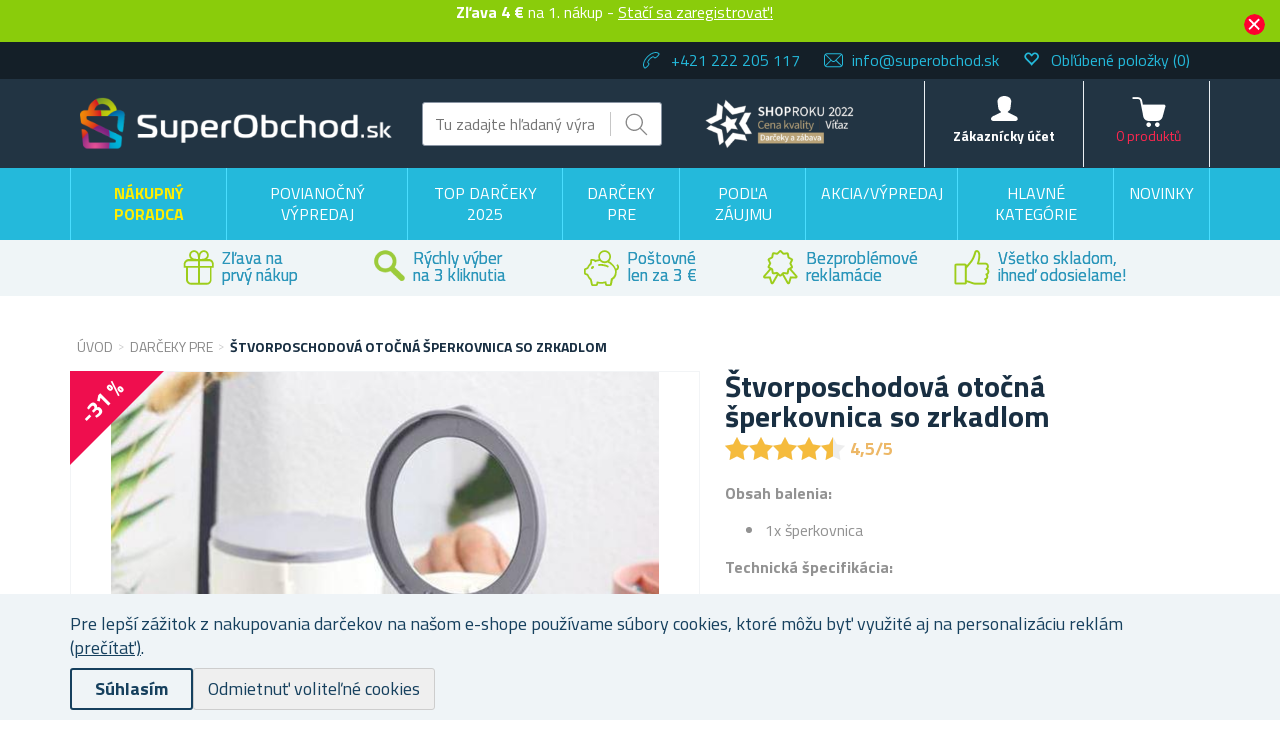

--- FILE ---
content_type: text/html; charset=utf-8
request_url: https://www.superobchod.sk/stvorposchodova-otocna-sperkovnica-so-zrkadlom
body_size: 48039
content:

<!DOCTYPE html>
<html >
<head>
    
    <!-- Global site tag (gtag.js) - Google Analytics -->
<script>
// Define dataLayer and the gtag function.
window.dataLayer = window.dataLayer || [];
function gtag(){dataLayer.push(arguments);}

// Set default consent to 'denied' as a placeholder
// Determine actual values based on your own requirements
gtag('consent', 'default', {
  'ad_storage': 'denied',
  'ad_user_data': 'denied',
  'ad_personalization': 'denied',
  'analytics_storage': 'denied'
});
</script>


<script async src="https://www.googletagmanager.com/gtag/js?id=UA-122776938-1"></script>
<script>
  window.dataLayer = window.dataLayer || [];
  function gtag(){dataLayer.push(arguments);} 
gtag('js', new Date());
  gtag('config', 'UA-122776938-1');
  gtag('config', 'G-9C37VX03LR');
gtag('consent', 'update', {'ad_storage': 'granted', 'ad_user_data': 'granted', 'ad_personalization': 'granted', 'analytics_storage': 'granted' });

  
</script>

<script>
  (function(w,d,t,r,u)
  {
    var f,n,i;
    w[u]=w[u]||[],f=function()
    {
      var o={ti:"97079293"};
      o.q=w[u],w[u]=new UET(o),w[u].push("pageLoad")
    },
    n=d.createElement(t),n.src=r,n.async=1,n.onload=n.onreadystatechange=function()
    {
      var s=this.readyState;
      s&&s!=="loaded"&&s!=="complete"||(f(),n.onload=n.onreadystatechange=null)
    },
    i=d.getElementsByTagName(t)[0],i.parentNode.insertBefore(n,i)
  })
  (window,document,"script","//bat.bing.com/bat.js","uetq");
</script>

    <title>Superobchod.sk | Štvorposchodov&#225; otočn&#225; šperkovnica so zrkadlom</title>
    <meta http-equiv="Content-type" content="text/html;charset=UTF-8" />
    <meta name="description" content="Štvorposchodov&#225; otočn&#225; šperkovnica so zrkadlom - každ&#233; poschodie je rozdelen&#233; do priehradiek. Zorganizujte šperky presne tak, ako potrebujete. Skladom - ihneď odosielame! 2 € zdarma za registr&#225;ciu." />
    <meta name="keywords" content="dievčensk&#233;, biela, pre, dievčat&#225;, slečny, &#250;ložn&#253;, organiz&#233;r, box, na, prstene, n&#225;ušnice, retiazky" />
    <meta name="generator" content="nopCommerce" />
    <meta name="viewport" content="width=device-width, initial-scale=1" />
    <meta property="lb:id" content="7164" />
<meta property="og:type" content="product" />
<meta property="og:title" content="Štvorposchodov&#225; otočn&#225; šperkovnica so zrkadlom" />
<meta property="og:description" content="Štvorposchodov&#225; otočn&#225; šperkovnica so zrkadlom - každ&#233; poschodie je rozdelen&#233; do priehradiek. Zorganizujte šperky presne tak, ako potrebujete. Skladom - ihneď odosielame! 2 € zdarma za registr&#225;ciu." />
<meta property="og:image" content="https://www.superobchod.sk/content/images/thumbs/0121943_ctyrpatrova-otocna-sperkovnice-se-zrcadlem_550.jpeg" />
<meta property="og:url" content="https://www.superobchod.sk/stvorposchodova-otocna-sperkovnica-so-zrkadlom" />
<meta property="og:site_name" content="Superobchod.sk" />
<meta property="twitter:card" content="summary" />
<meta property="twitter:site" content="Superobchod.sk" />
<meta property="twitter:title" content="Štvorposchodov&#225; otočn&#225; šperkovnica so zrkadlom" />
<meta property="twitter:description" content="Štvorposchodov&#225; otočn&#225; šperkovnica so zrkadlom - každ&#233; poschodie je rozdelen&#233; do priehradiek. Zorganizujte šperky presne tak, ako potrebujete. Skladom - ihneď odosielame! 2 € zdarma za registr&#225;ciu." />
<meta property="twitter:image" content="https://www.superobchod.sk/content/images/thumbs/0121943_ctyrpatrova-otocna-sperkovnice-se-zrcadlem_550.jpeg" />
<meta property="twitter:url" content="https://www.superobchod.sk/stvorposchodova-otocna-sperkovnica-so-zrkadlom" />

    
    
<link href='https://fonts.googleapis.com/css?family=Titillium+Web:400,700&subset=latin,latin-ext' rel='stylesheet' type='text/css'>

    
    <link href="/bundles/styles/gvteayst2xyjcqzspip1e_q_jg-up8r6psm8xj4layc1?v=Ji3hfbD7mbqfHjZax-W8paA06ur8z8nzOBMxVuqlUd81" rel="stylesheet"/>


    <script src="/Themes/NejlepsiDarecky/Content/js/lazysizes.min.js" type="text/javascript"></script>
<script src="/Scripts/jquery-1.10.2.min.js" type="text/javascript"></script>
<script src="/Scripts/jquery.validate.min.js" type="text/javascript"></script>
<script src="/Scripts/jquery.validate.unobtrusive.min.js" type="text/javascript"></script>
<script src="/Scripts/jquery-ui-1.10.3.custom.min.js" type="text/javascript"></script>
<script src="/Scripts/jquery-migrate-1.2.1.min.js" type="text/javascript"></script>
<script src="/Scripts/public.common.js" type="text/javascript"></script>
<script src="/Scripts/public.ajaxcart.js" type="text/javascript"></script>
<script src="/Scripts/jquery.magnific-popup.min.js" type="text/javascript"></script>
<script src="/Themes/NejlepsiDarecky/Content/js/spinner.js" type="text/javascript"></script>
<script src="/Plugins/RP.Widgets.PopupWindow/Content/js/bootstrap.min.js" type="text/javascript"></script>
<script src="/Themes/NejlepsiDarecky/Content/js/slick.min.js" type="text/javascript"></script>

    
    
    
    
    
<link rel="shortcut icon" href="https://www.superobchod.sk/favicon-4.ico" />
    



    


    
    <!-- Daktela script -->
    <script type="text/javascript">
        var daktelaGuiConfig = {
            "server": "https://line2sk.daktela.com/",
            "accessToken": '4o0srn24o27ss544q4on24683n8n9po1'
        };

        var daktelaScriptEl = document.createElement("script");

        (function (attrs) {
            Object.keys(attrs).forEach(function (key) {
                daktelaScriptEl.setAttribute(key, attrs[key]);
            });
        })
            ({
                "src": daktelaGuiConfig.server + "external/web/web.js",
                "type": "text/javascript",
                "async": true,
                "charset": "utf-8"
            });

        daktelaScriptEl.onload = function () {
            if (!daktelaGui) return;

            var daktelaWeb = new daktelaGui();
            daktelaWeb.init(daktelaGuiConfig);
        };

        document.getElementsByTagName("head")[0].appendChild(daktelaScriptEl);
    </script>
    <!-- END Daktela script -->

    
<script>
    !function(f,b,e,v,n,t,s){if(f.fbq)return;n=f.fbq=function(){n.callMethod?
	n.callMethod.apply(n,arguments):n.queue.push(arguments)};if(!f._fbq)f._fbq=n;
        n.push=n;n.loaded=!0;n.version='2.0';n.queue=[];t=b.createElement(e);t.async=!0;
        t.src=v;s=b.getElementsByTagName(e)[0];s.parentNode.insertBefore(t,s)}(window,
	document,'script','//connect.facebook.net/en_US/fbevents.js');

    fbq('init', '233423777330226');
    fbq('track', 'PageView');
</script>



    <script>
        fbq('track', 'ViewContent', { content_ids: ['7164'], content_type: 'product', value: '6.38', currency: 'EUR' });
    </script>

    <script type="text/javascript">
        $(document).ready(function () {
            var contentObject = { content_type: 'product', currency: 'EUR' };

            $("input[id^='add-to-cart-button-']").click(function () {
                $el = $(this);

                contentObject.content_ids = [$el.data('productid')];
                
contentObject.value = 6.38;
                fbq('track', 'AddToCart', contentObject);
            });
        });
    </script>

    
    
<!-- Criteo Loader File -->
<script type="text/javascript" src="//dynamic.criteo.com/js/ld/ld.js?a=100639" async="true"></script>
<!-- END Criteo Loader File -->





<!-- Criteo Add to Cart Tag -->
<script type="text/javascript">
$(document).ready(function () {
    $("input[id^='add-to-cart-button-']").click(function () {
        $el = $(this);

        var productId = new String($el.data('productid'));
        var quantity = parseInt($('#addtocart_' + productId + '_EnteredQuantity').val());
        var price = parseFloat($el.data('price'));

        if (isNaN(price))
        {
            price = $('.price-value-' + productId).text();
            price = parseFloat(price.replace(/[^\d.]/g, ''));
        }

        window.criteo_q = window.criteo_q || [];
        var deviceType = /iPad/.test(navigator.userAgent) ? "t" : /Mobile|iP(hone|od)|Android|BlackBerry|IEMobile|Silk/.test(navigator.userAgent) ? "m" : "d";

        window.criteo_q.push(
            { event: "setAccount", account: 100639 },
            { event: "setEmail", email: "" },
            { event: "setSiteType", type: deviceType },
            { event: "setZipcode", zipcode: "" },
            {
                event: "addToCart", item: [
                    { id: productId, price: price, quantity: quantity }
                ]
            }
        );
    });
});
</script>
<!-- END Criteo Add to Cart Tag -->



    <!--Powered by nopCommerce - http://www.nopCommerce.com-->

        <!-- Tanganica pixel -->
        <script>(function (w, d, s, l, i) { w[l] = w[l] || []; w[l].push({ 'gtm.start': new Date().getTime(), event: 'gtm.js' }); var f = d.getElementsByTagName(s)[0], j = d.createElement(s), dl = l != 'dataLayer' ? '&l=' + l : ''; j.async = true; j.src = 'https://www.googletagmanager.com/gtm.js?id=' + i + dl; f.parentNode.insertBefore(j, f); })(window, document, 'script', 'dataLayer', 'GTM-TRS5RSN');</script>
        <!-- End Tanganica pixel -->

        <script type="text/javascript">
            (function (c, l, a, r, i, t, y) {
                c[a] = c[a] || function () { (c[a].q = c[a].q || []).push(arguments) };
                t = l.createElement(r); t.async = 1; t.src = "https://www.clarity.ms/tag/" + i;
                y = l.getElementsByTagName(r)[0]; y.parentNode.insertBefore(t, y);
            })(window, document, "clarity", "script", "oq5c1rjl7a");
        </script>

</head>
<body class="store-superobchod">
    




<script type="text/javascript">
    $(document).ready(function () {
        if (localStorage.getItem('promo') == "true") {
            $("#promo-notification").hide();
        }
        else {
            $("#promo-notification").show();
        }

        $('#promo-button').click(function () {
            localStorage.setItem('promo', true);
            $("#promo-notification").hide();
        });
    });
</script>

<div id="promo-notification" class="promo-notification" style="display: none;">
    <div class="content">
        <div class="text"><b>Zľava 4 € </b> na 1. nákup -

<a href="#" id="rp-registration_link">Stačí sa zaregistrovať!</a><script>$("#rp-registration_link").on('click', function (event) {event.preventDefault();                        displayRegistrationPopup(); });</script> </div>
        <div class="buttons-more">
            <button type="button" class="ok-button button-1" id="promo-button"></button>
        </div>
    </div>
</div>


<script type="text/javascript">
    $(document).ready(function () {
        setUetDefaultGranted();

        cookieNotification();

        $('#eu-cookie-ok').click(function () {
            setCookie('EuCookieLawAccept', true, 87600, '/');
            cookieNotification();
        });

        $('.eu-cookie-perex').click(function () {
            $('.eu-cookie-perex').hide();
            $('.eu-cookie-wholetext').show();
        });

        $('#eu-cookie-disabled').click(function () {
            setCookie('EuCookieLawAccept', true, 87600, '/');
            cookieNotification();
        });
    });

    function cookieNotification() {
        var euCookieLawAccept = getCookie('EuCookieLawAccept');

        if (euCookieLawAccept) {
            $('#eu-cookie-bar-notification').hide();
            setUetgGranted();
        }
        else {
            $('#eu-cookie-bar-notification').show();
        }
    }

    function getCookies() {
        var ret = new Object();
        var tmp = document.cookie.replace(' ', '');
        tmp = tmp.split(';');

        for (i in tmp) {
            var s = tmp[i].split('=');
            if (s.length > 1) {
                ret[$.trim(s[0].toString())] = decodeURIComponent($.trim(s[1].toString())) || '';
            }
        }

        return ret;
    }

    function getCookie(key) {
        var tmp = getCookies();
        var val = tmp[key] || '';

        return val;
    }

    function setCookie(key, val, hours, path) {
        var expires = new Date();
        if (hours) {
            expires.setTime(expires.getTime() + (hours * 3600 * 1000));
        }

        if (!path) {
            path = '/';
        }

        document.cookie = key + '=' + encodeURIComponent(val) + '; path=' + path + (hours ? '; expires=' + expires.toGMTString() : '');
    }

    function setUetDefaultGranted() {
        window.uetq = window.uetq || [];
        window.uetq.push('consent', 'default', { 'ad_storage': 'denied' });
    }

    function setUetgGranted() {
        window.uetq = window.uetq || [];
        window.uetq.push('consent', 'update', { 'ad_storage': 'granted' });
    }
</script>
<div id="eu-cookie-bar-notification" class="eu-cookie-bar-notification" style="display:none">
    <div class="layout-wrap">
        <div class="eu-cookie-content" style="gap: 10px;">
            <div class="eu-cookie-text" style="width: 100%;">Pre lepší zážitok z nakupovania darčekov na našom e-shope používame súbory cookies, ktoré môžu byť využité aj na personalizáciu reklám <a href="/cookies">(prečítať)</a>.</div>
            <button type="button" class="eu-cookie-ok-button" id="eu-cookie-ok">Súhlasím</button>
            <button type="button" class="eu-cookie-ok-button-disabled" id="eu-cookie-disabled">Odmietnuť voliteľné cookies</button>

            
        </div>
    </div>
</div>


<div class="ajax-loading-block-window" style="display: none"></div>


<div id="dialog-notifications-success" class="modal fade" tabindex="-1" role="dialog" title="Oznámenie" style="display:none;">
    <div class="modal-dialog" role="document">
        <div class="modal-content">
            <div class="modal-header">
                <button type="button" class="buttons close" data-dismiss="modal" aria-label="Close"><span aria-hidden="true">&times;</span></button>
                Oznámenie
            </div>
            <div class="modal-body"></div>
        </div>
    </div>
</div>

<div id="dialog-productrating-success" class="modal fade" tabindex="-1" role="dialog" title="Ďakujeme za hodnotenie" style="display:none;">
    <div class="modal-dialog" role="document">
        <div class="modal-content">
            <div class="modal-header">
                <button type="button" class="buttons close" data-dismiss="modal" aria-label="Close"><span aria-hidden="true">&times;</span></button>
                Ďakujeme za hodnotenie
            </div>
            <div class="modal-body"></div>
        </div>
    </div>
</div>


<div id="cart-notifications-success" class="modal fade" tabindex="-1" role="dialog" title="Oznámenie" style="display:none;">
    <div class="modal-dialog" role="document">
        <div class="modal-content">
            <div class="modal-header">
                <button type="button" class="buttons close" data-dismiss="modal" aria-label="Close"><span aria-hidden="true">&times;</span></button>
                Produkt bol pridaný do Vášho košíka
            </div>
            <div class="modal-body"></div>
            <div class="modal-body-cartinfo"></div>
        </div>
    </div>
</div>


<div id="dialog-notifications-tierprice" class="modal fade" tabindex="-1" role="dialog" title="Oznámenie" style="display:none;">
    <div class="modal-dialog" role="document">
        <div class="modal-content">
            <div class="modal-header">
                <button type="button" class="buttons close" data-dismiss="modal" aria-label="Close"><span aria-hidden="true">&times;</span></button>
                Chcete ušetriť?
            </div>
            <div class="modal-body"></div>
            <div class="modal-body-cartinfo"></div>
        </div>
    </div>
</div>


<div id="dialog-notifications-error" class="modal fade" tabindex="-1" role="dialog" title="Info" style="display:none;">
    <div class="modal-dialog" role="document">
        <div class="modal-content">
            <div class="modal-header">
                <button type="button" class="buttons close" data-dismiss="modal" aria-label="Close"><span aria-hidden="true">&times;</span></button>
                Info
            </div>
            <div class="modal-body"></div>
        </div>
    </div>
</div>

<div id="dialog-rpcartitemerror" class="modal fade" tabindex="-1" role="dialog" title="Oznámenie" style="display:none;">
    <div class="modal-dialog" role="document">
        <div class="modal-content">
            <div class="modal-header">
                Mrzí nás to, ale objednávku nelze odeslat, jelikož požadované zboží již není skladem.
            </div>
            <div class="modal-body"></div>
        </div>
    </div>
</div>

<div id="bar-notification" class="bar-notification">
    <span class="close" title="Zavrieť">&nbsp;</span>
</div>



<div id="registration-popup" class="modal fade" tabindex="-1" role="dialog" title="Oznámenie" style="display:none;">
    <div class="modal-dialog" role="document">
        <div class="modal-content">
            <div class="modal-header">
                <button type="button" class="close" data-dismiss="modal" aria-label="Close"><span aria-hidden="true">&times;</span></button>
            </div>
            <div class="modal-body">
                <div class="row">
                    <div class="column">
                        <div class="column-header">
                            Prihlásenie
                        </div>
                        <div class="column-content">

                            <div class="fieldset facebook">
                                
                            </div>

                            

                            <div>
                                <div class="message-error" style="display: none;"></div>
                                <div class="frm_field">
                                    <div class="frm_input">
                                        <input autofocus="autofocus" class="email" id="Email" name="Email" placeholder="E-mail" type="text" value="" />
                                        <span class="field-validation-valid" data-valmsg-for="Email" data-valmsg-replace="true"></span>
                                    </div>
                                </div>
                                <div class="frm_field">
                                    <div class="frm_input">
                                        <input class="password" id="Password" name="Password" placeholder="Heslo" type="password" />
                                        <span class="field-validation-valid" data-valmsg-for="Password" data-valmsg-replace="true"></span>
                                    </div>
                                </div>
                                <div class="frm_field">
                                    <input id="RememberMe" name="RememberMe" type="checkbox" value="true" /><input name="RememberMe" type="hidden" value="false" />
                                    <label for="RememberMe">Neodhlasovať</label>
                                    <span class="forgot-password">
                                        <a href="/passwordrecovery">Zabudli ste heslo?</a>
                                    </span>
                                </div>
                                <span id="states-loading-progress" style="display: none;" class="please-wait">Počkajte...</span>
                                <div class="buttons">
                                    <input class="button-2 login-button" id="rplogin" type="button" value="Prihlásiť sa" />
                                </div>
                            </div>

                        </div>
                    </div>
                    <div class="column">
                        <div class="column-header rightcolumn-header">
                            Ušetrite vďaka<br/>Vernostnému programu!
                        </div>
                        <div class="column-content" id="register-result" style="display: none;">
                            <div class="section1">
                                <span>Na</span>
                                <span id="section1-email"></span>
                                <span>Vám byl zaslán e-mail s odkazem.</span>
                            </div>
                            <div class="section2">
                                <span>Potvrďte prosíme Vaší registraci kliknutím na odkaz v e-mailu</span>
                            </div>
                        </div>
                        <div class="column-content" id="register">
                            <div class="frm_field">
                                <div class="frm_input">
                                    <input autofocus="autofocus" class="email" id="RegisterEmail" name="RegisterEmail" placeholder="E-mail" type="text" value="" />
                                    <span class="field-validation-valid" data-valmsg-for="RegisterEmail" data-valmsg-replace="true"></span>
                                </div>
                            </div>
                            <div class="frm_field">
                                <div class="frm_input">
                                    <input class="password" id="RegisterPassword" name="RegisterPassword" placeholder="Heslo" type="password" />
                                    <span class="field-validation-valid" data-valmsg-for="RegisterPassword" data-valmsg-replace="true"></span>
                                </div>
                            </div>
                            <div class="frm_field">
                                <div class="frm_input">
                                    <input class="password" id="RegisterConfirmPassword" name="RegisterConfirmPassword" placeholder="Potvrdenie hesla" type="password" />
                                    <span class="field-validation-valid" data-valmsg-for="RegisterConfirmPassword" data-valmsg-replace="true"></span>
                                </div>
                            </div>
                            <div class="register-result" style="display: none;">

                            </div>
                            <span id="registered-states-loading-progress" style="display: none;" class="please-wait">Počkajte...</span>
                            <div class="buttons">
                                <input class="button-1 login-button" id="rpregistered" type="button" value="Registrovať sa" />
                            </div>
                            
                                <div class="topic-block">
        <div class="topic-block-body">
            <p><strong><img src="/Content/Images/uploaded/zelena fajfka.PNG" alt="" width="23" height="23" />&nbsp; 4 kredity&nbsp;<strong><span lang="SK">= 4&nbsp;</span></strong><span lang="SK">&nbsp;</span></strong><span lang="SK">na V&aacute;&scaron; prv&yacute; n&aacute;kup</span></p>
<p><img src="/Content/Images/uploaded/zelena fajfka.PNG" alt="" width="23" height="23" />&nbsp;&nbsp;<span lang="SK">Za každ&yacute; uskutočnen&yacute; n&aacute;kup&nbsp;<br />&nbsp; &nbsp; &nbsp; &nbsp; z&iacute;skavate&nbsp;<strong>kredity na ďal&scaron;ie n&aacute;kupy</strong></span></p>
<p><strong><img src="/Content/Images/uploaded/zelena fajfka.PNG" alt="" width="23" height="23" />&nbsp;&nbsp;</strong><span lang="SK">Dost&aacute;vajte&nbsp;<strong>bonusov&eacute;</strong>&nbsp;<strong>kredity</strong>, ktor&eacute;<br />&nbsp; &nbsp; &nbsp; &nbsp; udeľujeme&nbsp;<strong><g class="gr_ gr_12 gr-alert gr_spell gr_inline_cards gr_run_anim ContextualSpelling" id="12" data-gr-id="12"><g class="gr_ gr_12 gr-alert gr_spell gr_inline_cards gr_run_anim ContextualSpelling" id="12" data-gr-id="12">zadarmo</g></g></strong>!</span></p>
<p><img src="/Content/Images/uploaded/zelena fajfka.PNG" alt="" width="23" height="23" />&nbsp;&nbsp;<span lang="SK">Majte&nbsp;<strong>prehľad <g class="gr_ gr_15 gr-alert gr_spell gr_inline_cards gr_run_anim ContextualSpelling" id="15" data-gr-id="15"><g class="gr_ gr_15 gr-alert gr_spell gr_inline_cards gr_run_anim ContextualSpelling" id="15" data-gr-id="15">objed</g></g>n&aacute;vok vždy <g class="gr_ gr_13 gr-alert gr_spell gr_inline_cards gr_run_anim ContextualSpelling ins-del multiReplace" id="13" data-gr-id="13"><g class="gr_ gr_13 gr-alert gr_spell gr_inline_cards gr_run_anim ContextualSpelling ins-del multiReplace" id="13" data-gr-id="13">po</g></g> <g class="gr_ gr_14 gr-alert gr_spell gr_inline_cards gr_run_anim ContextualSpelling ins-del multiReplace" id="14" data-gr-id="14"><g class="gr_ gr_14 gr-alert gr_spell gr_inline_cards gr_run_anim ContextualSpelling ins-del multiReplace" id="14" data-gr-id="14">ruke</g></g></strong><b><br /></b>&nbsp; &nbsp; &nbsp; &nbsp; &ndash; v&nbsp;už&iacute;vateľskom &uacute;čte</span></p>
<p></p>
<p>Pre viac inform&aacute;cii o&nbsp;Vernostnom programe a&nbsp;kreditoch&nbsp;<strong><a href="/vernostni-program">kliknite tu</a>.</strong></p>
        </div>
    </div>


                            <div class="buttons-aftertopic">
                                <a class="button-1" href="/register">Nov&#225; registr&#225;cia</a>
                            </div>
                        </div>
                    </div>
                </div>
            </div>
        </div>
    </div>
</div>

<script type="text/javascript">
    $(document).ready(function () {

        $("#Password").keydown(function (event) {
            if (event.keyCode == 13) {
                $("#rplogin").click();
                return false;
            }
        });

        $("#rpregistered").click(function () {
            $("#rpregistered").prop('disabled', true);

            var postData = {
                RegisterEmail: $("#RegisterEmail").val(),
                RegisterPassword: $("#RegisterPassword").val(),
                RegisterConfirmPassword: $("#RegisterConfirmPassword").val(),
            };

            $.ajax({
                cache: false,
                type: "POST",
                url: "/RpPopupLogin/Register",
                data: postData,
                success: function (data) {
                    if (data.Success) {
                        $("#section1-email").html($("#RegisterEmail").val());
                        $(".rightcolumn-header").hide();
                        $("#register").hide();
                        $("#register-result").show();
                    }
                    else {
                        if (data.Errors != null) {
                            $(".register-result").html(data.Errors);
                            $('.register-result').fadeIn("slow").delay(2000).fadeOut("slow");
                        }
                        else {
                            $(".register-result").hide();
                        }
                    }

                    $('#rpregistered').prop('disabled', false);

                    
                },
                error: function (xhr, ajaxOptions, thrownError) {
                    alert('Failed to subscribe.');
                    statesProgress.hide();
                    $('#rpregistered').prop('disabled', false);
                }
            });
        });

        $("#rplogin").click(function () {
            var statesProgress = $("#states-loading-progress");
            statesProgress.show();

            $('#rplogin').prop('disabled', true);

            var postData = {
                Email: $("#Email").val(),
                Password: $("#Password").val(),
                RememberMe: $("#RememberMe").val(),
            };
            $.ajax({
                cache: false,
                type: "POST",
                url: "/RpPopupLogin/Login",
                data: postData,
                success: function (data) {
                    if (data.Success == true) {
                        window.location.href = data.RedirectUrl;
                    }
                    else {
                        var container = $('.message-error');
                        container.html(data.ErrorMessage);
                        container.show();
                    }
                    statesProgress.hide();

                    $('#rplogin').prop('disabled', false);
                },
                error: function (xhr, ajaxOptions, thrownError) {
                    alert('Failed to subscribe.');
                    statesProgress.hide();
                    $('#rplogin').prop('disabled', false);
                }
            });
        });

        $("#RegisterEmail").on({
            keydown: function (e) {
                if (e.which === 32)
                    return false;
            },
            change: function () {
                this.value = this.value.replace(/\s/g, "");
            }
        });
    });
</script>


<!--[if lte IE 7]>
    <div style="clear:both;height:59px;text-align:center;position:relative;">
        <a href="http://www.microsoft.com/windows/internet-explorer/default.aspx" target="_blank">
            <img src="/Themes/NejlepsiDarecky/Content/images/ie_warning.jpg" height="42" width="820" alt="You are using an outdated browser. For a faster, safer browsing experience, upgrade for free today." />
        </a>
    </div>
<![endif]-->


<div class="master-wrapper-page">
    
    

<div class="header">
    
    <div class="header-upper">
        <div class="layout-wrap">
            <div class="header-selectors-wrapper">

                
                <ul>
                    <li class="phone">
                        +421 222 205 117
                    </li>
                    <li class="email">
                        <a href="mailto:info@superobchod.sk">info@superobchod.sk</a>
                    </li>


                        <li class="wishlist">
                            <span class="glyphicon glyphicon-heart-empty"></span>
                            <a href="/wishlist">
                                <span class="wishlist-label">Obľúbené položky</span>
                                <span class="wishlist-qty">(0)</span>
                            </a>
                        </li>
                </ul>


                
            </div>

        </div>
    </div>
    <div class="header-lower">
        <div class="layout-wrap">
            <div class="header-main-wrapper">
                <div class="header-logo">
                        <a href="/">
        <img title="" alt="Superobchod.sk" src="/Themes/NejlepsiDarecky/Content/images/logo_superobchod.png">
    </a>

                </div>
                <div class="search-box store-search-box">
                    <form action="/search" id="small-search-box-form" method="get">    <input type="text" class="search-box-text" id="small-searchterms" autocomplete="off" name="q" placeholder="Tu zadajte hľadaný výraz..." />
    <input type="submit" class="button-1 search-box-button" value="Hladať" />
        <script type="text/javascript">
            $("#small-search-box-form").submit(function(event) {
                if ($("#small-searchterms").val() == "") {
                    alert('Zadajte, prosím, hľadané kľúčové slovo');
                    $("#small-searchterms").focus();
                    event.preventDefault();
                }

                
            });
        </script>
        
            <script type="text/javascript">
                $(document).ready(function() {
                    var autocomplete = $('#small-searchterms').autocomplete({
                        delay: 500,
                        minLength: 3,
                        source: '/RpCoreCatalog/SearchTermAutoComplete',
                        appendTo: '.search-box',
                        select: function (event, ui) {
                            if (gtag) {
                                var searchterms = $("#small-searchterms").val();
                                gtag('send', 'pageview', '/search?q=' + searchterms);
                            }

                            

                            $("#small-searchterms").val(ui.item.label);
                            setLocation(ui.item.itemurl);
                            return false;
                        }
                    });

                    autocomplete.data("ui-autocomplete")._renderItem = function (ul, item) {
                        var t = item.label;
                        var isCategory = item.iscategory;
                        var tmpProductClass = "";

                        //html encode
                        t = htmlEncode(t);

                        if (isCategory == true) {
                            return $("<li class='li-category'></li>")
                                .data("item.autocomplete", item)
                                .append("<a class='ui-autocomplete_link'><span style='margin-left: 0;font-weight:500;' class='ui-autocomplete_link_name searchbox-category'>" + t + "</span></a>")
                                .appendTo(ul);
                        } else {
                            if (item.outofstock)
                                tmpProductClass = "rp-autocomplete-outofstock";

                            return $("<li class='li-product'></li>")
                                .data("item.autocomplete", item)
                                .append("<a class='ui-autocomplete_link " + tmpProductClass + "'><span class='ui-autocomplete_link_image' style='background-image:url(" + item.itempictureurl + ");'></span><span class='ui-autocomplete_link_name'>" + t + "</span><span class='ui-autocomplete_link_price'>" + item.itemprice + "</span>" + (item.outofstock ? '<span class="rp-autocomplete-outofstock-show">Neni skladem</span>' : '') + "</a>")
                                .appendTo(ul);
                        }
                    };

                    autocomplete.data("ui-autocomplete")._renderMenu = function (ul, items) {
                        var that = this,
                            currentCategory = "";

                        $.each( items, function( index, item ) {
                              var li;
                              if ( item.category != currentCategory ) {
                                  ul.append("<li class='ui-autocomplete-category'><span style='text-transform: uppercase;'>" + item.category + "</span><span style='border: 0.5px solid;width: 70%;height: 1px;float: right;margin-top: 11px;'>&nbsp;</span></li>" );
                                currentCategory = item.category;
                              }
                              li = that._renderItemData( ul, item );
                              if ( item.category ) {
                                li.attr( "aria-label", item.category + " : " + item.label );
                              }
                        });
                    };
                });
            </script>
        
</form>
                </div>
                <div class="header-badge">
                    <div class="header-badge-img"></div>
                    
                    
                </div>
                <div class="header-links-wrapper">
                    
<div class="header-links">
    <ul>
        
        <li id="searchButton-Menu">
            <div class="ico-menu-search"></div>
        </li>
        <li id="customer-Menu">
                <a href="#" id="rp-registration_headermenu" class="ico-register">Zákaznícky účet</a>
                <script>
                    $("#rp-registration_headermenu").on('click', function (event) {
                        event.preventDefault();
                        displayRegistrationPopup();
                    });
                </script>


            

            
        </li>
                    <li id="topcartlink">
                <a href="/basket" class="ico-cart">
                    <span class="cart-label">Košík</span>
                    <span class="cart-total"></span>
                    <span class="cart-qty" id="basket-TotalCount">0&nbsp;produktů</span>
                </a>
            </li>
        <li class="menu-toggle">
            <div class="ico-menu-toggle"></div>
        </li>
        <script type="text/javascript">
            $(document).ready(function () {
                $('.ico-menu-toggle').click(function () {
                    if ($(".top-menu.mobile").is(":hidden")) {
                        $("html, body").animate({ scrollTop: 0 }, "slow");
                    }
                    $(".top-menu.mobile").slideToggle('slow');
                });
                $('.top-menu.mobile .sublist-toggle').click(function (e) {
                    var sublistElement = $(e.target).parent().children('.sublist');

                    if (sublistElement.is(":hidden")) {
                        $(e.target).addClass('active');
                    } else {
                        $(e.target).removeClass('active');
                    }

                    sublistElement.slideToggle('slow')
                });

                $('.ico-menu-search').click(function () {
                    $(".search-box").slideToggle('slow');
                });
            });
        </script>
        
    </ul>
            <script type="text/javascript">
            $(document).ready(function () {
                $('.header').on('mouseenter', '#topcartlink', function () {
                    $('#flyout-cart').addClass('active');
                });
                $('.header').on('mouseleave', '#topcartlink', function () {
                    $('#flyout-cart').removeClass('active');
                });
                $('.header').on('mouseenter', '#flyout-cart', function () {
                    $('#flyout-cart').addClass('active');
                });
                $('.header').on('mouseleave', '#flyout-cart', function () {
                    $('#flyout-cart').removeClass('active');
                });
            });
        </script>

</div>

                    <div id="basket-FlyoutCart">
                        


    <div id="flyout-cart" class="flyout-cart" style="display:none;">
    </div>

                    </div>
                    <div id="customer-FlyoutMenu">
                        <div class="select-list">
                            

    <div class="select-list__item">
        <a href="/RpCustomer/MyProfile">Môj profil</a>
    </div>
    <div class="select-list__item">
        <a href="/RpCustomer/LoyaltyProgram">Vernostný program</a>
    </div>
    <div class="select-list__item">
        <a href="/RpCustomer/Credits">Kredity</a>
    </div>

                            <div class="select-list__item">
                                <a href="/order/history">Objednávky</a>
                            </div>
                            <div class="select-list__item">
                                <a href="/Customer/InfoAndChangePassword">Nastavenie</a>
                            </div>
                            <div class="select-list__item">
                                <a href="/customer/addresses">Adresy</a>
                            </div>
                        </div>
                            <a href="/doprava-a-platba">Doprava a platba</a>
                                                    <a href="/faq">FAQ</a>
                                                    <a href="/ochrana-osobnich-udaju">Ochrana osobn&#253;ch &#250;dajov</a>
                                                <a href="/logout" class="ico-logout">Odhlásiť</a>
                    </div>
                </div>
            </div>
        </div>
    </div>
</div>

    <script type="text/javascript">
        AjaxCart.init(true, '.header-links .cart-qty', '.header-links .wishlist-qty', '#flyout-cart', '.header-links .cart-total');
    </script>

    <div class="header-menu">
        
<div class="top-menu-wrapper">
    <ul class="top-menu">
        


<li class="rp_giftadvisor_menu">
    <a href="/nakupny-poradca">
        
        <span>Nákupný poradca</span>
    </a>
</li>

<li>


        <a href="/povianocny-vypredaj">
            Povianočn&#253; v&#253;predaj
        </a>



</li>
<li>


        <a href="/top-darceky-2025">
            TOP DARČEKY 2025
        </a>



</li>
<li>


        <a href="/darceky-pre">
            Darčeky pre
        </a>


            <div class="sublist-toggle"></div>
            <ul class="sublist first-level">
<li>


        <div class="li-wrap">

            <div class="picture">
                <a href="/darceky-pre-muzov" title="Zobraziť produkty v kateg&#243;rii Darčeky pre mužov">
                    <img alt="Obr&#225;zok pre kateg&#243;riu Darčeky pre mužov" src="https://www.superobchod.sk/content/images/thumbs/0120395_darky-pro-muze_49.jpg" title="Zobraziť produkty v kateg&#243;rii Darčeky pre mužov" />
                </a>
            </div>

            <a href="/darceky-pre-muzov">
                Pre mužov
            </a>
        </div>


            <div class="sublist-toggle"></div>
            <ul class="sublist ">
<li>


        <a href="/darcek-pre-tatina">
            Pre tatina
        </a>



</li>
<li>


        <a href="/darcek-pre-dedka">
            Pre dedka
        </a>



</li>
<li>


        <a href="/darcek-pre-manzela">
            Pre manžela
        </a>



</li>
<li>


        <a href="/darcek-pre-priatela">
            Pre priateľa
        </a>



</li>
<li>


        <a href="/darcek-pre-kamarata">
            Pre kamar&#225;ta
        </a>



</li>
<li>


        <a href="/darcek-pre-brata">
            Pre brata
        </a>



</li>
<li>


        <a href="/darcek-pre-teenagera">
            Pre teenagera
        </a>



</li>
            </ul>

</li>
<li>


        <div class="li-wrap">

            <div class="picture">
                <a href="/darceky-pre-zeny" title="Zobraziť produkty v kateg&#243;rii Darčeky pre ženy">
                    <img alt="Obr&#225;zok pre kateg&#243;riu Darčeky pre ženy" src="https://www.superobchod.sk/content/images/thumbs/0120396_darky-pro-zeny_49.jpg" title="Zobraziť produkty v kateg&#243;rii Darčeky pre ženy" />
                </a>
            </div>

            <a href="/darceky-pre-zeny">
                Pre ženy
            </a>
        </div>


            <div class="sublist-toggle"></div>
            <ul class="sublist ">
<li>


        <a href="/darcek-pre-maminu">
            Pre maminu
        </a>



</li>
<li>


        <a href="/darcek-pre-babku">
            Pre babku
        </a>



</li>
<li>


        <a href="/darcek-pre-manzelku">
            Pre manželku
        </a>



</li>
<li>


        <a href="/darcek-pre-priatelku">
            Pre priateľku
        </a>



</li>
<li>


        <a href="/darcek-pre-kamaratku">
            Pre kamar&#225;tku
        </a>



</li>
<li>


        <a href="/darcek-pre-sestru">
            Pre sestru
        </a>



</li>
<li>


        <a href="/darceky-pre-teenagerku">
            Pre teenagerku
        </a>



</li>
            </ul>

</li>
<li>


        <div class="li-wrap">

            <div class="picture">
                <a href="/darceky-pre-deti" title="Zobraziť produkty v kateg&#243;rii Darčeky pre deti">
                    <img alt="Obr&#225;zok pre kateg&#243;riu Darčeky pre deti" src="https://www.superobchod.sk/content/images/thumbs/0120397_darky-pro-deti_49.jpg" title="Zobraziť produkty v kateg&#243;rii Darčeky pre deti" />
                </a>
            </div>

            <a href="/darceky-pre-deti">
                Pre deti
            </a>
        </div>


            <div class="sublist-toggle"></div>
            <ul class="sublist ">
<li>


        <a href="/darceky-pre-dievcata">
            Pre dievčat&#225;
        </a>



</li>
<li>


        <a href="/darceky-pre-chlapcov">
            Pre chlapcov
        </a>



</li>
            </ul>

</li>
<li>


        <div class="li-wrap">

            <div class="picture">
                <a href="/darceky-pre-rodicov" title="Zobraziť produkty v kateg&#243;rii Darčeky pre rodičov">
                    <img alt="Obr&#225;zok pre kateg&#243;riu Darčeky pre rodičov" src="https://www.superobchod.sk/content/images/thumbs/0120408_darky-pro-rodice_49.jpg" title="Zobraziť produkty v kateg&#243;rii Darčeky pre rodičov" />
                </a>
            </div>

            <a href="/darceky-pre-rodicov">
                Pre rodičov
            </a>
        </div>



</li>
<li>


        <div class="li-wrap">

            <div class="picture">
                <a href="/darceky-pre-zamilovanych" title="Zobraziť produkty v kateg&#243;rii Darčeky pre zamilovan&#253;ch">
                    <img alt="Obr&#225;zok pre kateg&#243;riu Darčeky pre zamilovan&#253;ch" src="https://www.superobchod.sk/content/images/thumbs/0120409_darky-pro-zamilovane_49.jpg" title="Zobraziť produkty v kateg&#243;rii Darčeky pre zamilovan&#253;ch" />
                </a>
            </div>

            <a href="/darceky-pre-zamilovanych">
                Pre zamilovan&#253;ch
            </a>
        </div>



</li>
<li>


        <div class="li-wrap">

            <div class="picture">
                <a href="/darceky-pre-psov" title="Zobraziť produkty v kateg&#243;rii Darčeky pre psov">
                    <img alt="Obr&#225;zok pre kateg&#243;riu Darčeky pre psov" src="https://www.superobchod.sk/content/images/thumbs/0120410_darky-pro-psy_49.jpg" title="Zobraziť produkty v kateg&#243;rii Darčeky pre psov" />
                </a>
            </div>

            <a href="/darceky-pre-psov">
                Pre psov
            </a>
        </div>



</li>
<li>


        <div class="li-wrap">

            <div class="picture">
                <a href="/darceky-pre-radost" title="Zobraziť produkty v kateg&#243;rii Darčeky pre radosť">
                    <img alt="Obr&#225;zok pre kateg&#243;riu Darčeky pre radosť" src="https://www.superobchod.sk/content/images/thumbs/0120411_darky-pro-radost_49.jpg" title="Zobraziť produkty v kateg&#243;rii Darčeky pre radosť" />
                </a>
            </div>

            <a href="/darceky-pre-radost">
                Pre radosť
            </a>
        </div>



</li>
<li>


        <div class="li-wrap">

            <div class="picture">
                <a href="/darceky-pre-firmy-a-klientov" title="Zobraziť produkty v kateg&#243;rii Darčeky pre firmy a klientov">
                    <img alt="Obr&#225;zok pre kateg&#243;riu Darčeky pre firmy a klientov" src="https://www.superobchod.sk/content/images/thumbs/0120412_darky-pro-firmy-a-klienty_49.jpg" title="Zobraziť produkty v kateg&#243;rii Darčeky pre firmy a klientov" />
                </a>
            </div>

            <a href="/darceky-pre-firmy-a-klientov">
                Pre firmy a klientov
            </a>
        </div>



</li>
<li>


        <div class="li-wrap">

            <div class="picture">
                <a href="/darcek-pre-sefku" title="Zobraziť produkty v kateg&#243;rii Darček pre š&#233;fku">
                    <img alt="Obr&#225;zok pre kateg&#243;riu Darček pre š&#233;fku" src="https://www.superobchod.sk/content/images/thumbs/0120447_darek-pro-sefovou_49.jpg" title="Zobraziť produkty v kateg&#243;rii Darček pre š&#233;fku" />
                </a>
            </div>

            <a href="/darcek-pre-sefku">
                pre š&#233;fku
            </a>
        </div>



</li>
<li>


        <div class="li-wrap">

            <div class="picture">
                <a href="/darcek-pre-sefa" title="Zobraziť produkty v kateg&#243;rii Darček pre š&#233;fa">
                    <img alt="Obr&#225;zok pre kateg&#243;riu Darček pre š&#233;fa" src="https://www.superobchod.sk/content/images/thumbs/0120448_darek-pro-sefa_49.jpg" title="Zobraziť produkty v kateg&#243;rii Darček pre š&#233;fa" />
                </a>
            </div>

            <a href="/darcek-pre-sefa">
                pre š&#233;fa
            </a>
        </div>



</li>
<li>


        <div class="li-wrap">

            <div class="picture">
                <a href="/darceky-pre-ucitelku" title="Zobraziť produkty v kateg&#243;rii Darčeky pre učiteľku">
                    <img alt="Obr&#225;zok pre kateg&#243;riu Darčeky pre učiteľku" src="https://www.superobchod.sk/content/images/thumbs/0120465_darky-pro-ucitelku_49.jpg" title="Zobraziť produkty v kateg&#243;rii Darčeky pre učiteľku" />
                </a>
            </div>

            <a href="/darceky-pre-ucitelku">
                Pre učiteľov
            </a>
        </div>



</li>
<li>


        <div class="li-wrap">

            <div class="picture">
                <a href="/darceky-pre-ucitelov-2" title="Zobraziť produkty v kateg&#243;rii Darčeky pre učiteľov">
                    <img alt="Obr&#225;zok pre kateg&#243;riu Darčeky pre učiteľov" src="https://www.superobchod.sk/content/images/thumbs/0120466_darky-pro-ucitele_49.jpg" title="Zobraziť produkty v kateg&#243;rii Darčeky pre učiteľov" />
                </a>
            </div>

            <a href="/darceky-pre-ucitelov-2">
                Pre učiteľov
            </a>
        </div>



</li>
<li>


        <div class="li-wrap">

            <div class="picture">
                <a href="/darceky-pre-skolky" title="Zobraziť produkty v kateg&#243;rii Darčeky pre šk&#244;lky">
                    <img alt="Obr&#225;zok pre kateg&#243;riu Darčeky pre šk&#244;lky" src="https://www.superobchod.sk/content/images/thumbs/0119826_darky-pro-skolky_49.jpg" title="Zobraziť produkty v kateg&#243;rii Darčeky pre šk&#244;lky" />
                </a>
            </div>

            <a href="/darceky-pre-skolky">
                Pre šk&#244;lky
            </a>
        </div>



</li>
            </ul>

</li>
<li>


        <a href="/podla-zaujmu">
            Podľa z&#225;ujmu
        </a>


            <div class="sublist-toggle"></div>
            <ul class="sublist first-level">
<li>


        <div class="li-wrap">

            <div class="picture">
                <a href="/darceky-pre-cestovatelov" title="Zobraziť produkty v kateg&#243;rii Darčeky pre cestovateľov">
                    <img alt="Obr&#225;zok pre kateg&#243;riu Darčeky pre cestovateľov" src="https://www.superobchod.sk/content/images/thumbs/0120065_darky-pro-cestovatele_49.jpg" title="Zobraziť produkty v kateg&#243;rii Darčeky pre cestovateľov" />
                </a>
            </div>

            <a href="/darceky-pre-cestovatelov">
                Pre cestovateľov
            </a>
        </div>



</li>
<li>


        <div class="li-wrap">

            <div class="picture">
                <a href="/darceky-pre-cyklistu" title="Zobraziť produkty v kateg&#243;rii Darčeky pre cyklistu">
                    <img alt="Obr&#225;zok pre kateg&#243;riu Darčeky pre cyklistu" src="https://www.superobchod.sk/content/images/thumbs/0120052_darky-pro-cyklistu_49.jpg" title="Zobraziť produkty v kateg&#243;rii Darčeky pre cyklistu" />
                </a>
            </div>

            <a href="/darceky-pre-cyklistu">
                Pre cyklistu
            </a>
        </div>



</li>
<li>


        <div class="li-wrap">

            <div class="picture">
                <a href="/darceky-pre-futbalistu" title="Zobraziť produkty v kateg&#243;rii Darčeky pre futbalistu">
                    <img alt="Obr&#225;zok pre kateg&#243;riu Darčeky pre futbalistu" src="https://www.superobchod.sk/content/images/thumbs/0120063_darky-pro-fotbalistu_49.jpg" title="Zobraziť produkty v kateg&#243;rii Darčeky pre futbalistu" />
                </a>
            </div>

            <a href="/darceky-pre-futbalistu">
                Pre futbalistu
            </a>
        </div>



</li>
<li>


        <div class="li-wrap">

            <div class="picture">
                <a href="/darceky-pre-fotografa" title="Zobraziť produkty v kateg&#243;rii Darčeky pre fotografa">
                    <img alt="Obr&#225;zok pre kateg&#243;riu Darčeky pre fotografa" src="https://www.superobchod.sk/content/images/thumbs/0120064_darky-pro-fotografa_49.jpg" title="Zobraziť produkty v kateg&#243;rii Darčeky pre fotografa" />
                </a>
            </div>

            <a href="/darceky-pre-fotografa">
                Pre fotografa
            </a>
        </div>



</li>
<li>


        <div class="li-wrap">

            <div class="picture">
                <a href="/darceky-pre-sikovne-hlavy" title="Zobraziť produkty v kateg&#243;rii Darčeky pre šikovn&#233; hlavy">
                    <img alt="Obr&#225;zok pre kateg&#243;riu Darčeky pre šikovn&#233; hlavy" src="https://www.superobchod.sk/content/images/thumbs/0120066_darky-pro-hracicky_49.jpg" title="Zobraziť produkty v kateg&#243;rii Darčeky pre šikovn&#233; hlavy" />
                </a>
            </div>

            <a href="/darceky-pre-sikovne-hlavy">
                Pre šikovn&#233; hlavy
            </a>
        </div>



</li>
<li>


        <div class="li-wrap">

            <div class="picture">
                <a href="/darceky-pre-lenochov" title="Zobraziť produkty v kateg&#243;rii Darčeky pre leňochov">
                    <img alt="Obr&#225;zok pre kateg&#243;riu Darčeky pre leňochov" src="https://www.superobchod.sk/content/images/thumbs/0120067_darky-pro-lenochy_49.jpg" title="Zobraziť produkty v kateg&#243;rii Darčeky pre leňochov" />
                </a>
            </div>

            <a href="/darceky-pre-lenochov">
                Pre leňochov
            </a>
        </div>



</li>
<li>


        <div class="li-wrap">

            <div class="picture">
                <a href="/darceky-pre-kucharov" title="Zobraziť produkty v kateg&#243;rii Darčeky pre kuch&#225;rov">
                    <img alt="Obr&#225;zok pre kateg&#243;riu Darčeky pre kuch&#225;rov" src="https://www.superobchod.sk/content/images/thumbs/0120077_darky-pro-kuchare_49.jpg" title="Zobraziť produkty v kateg&#243;rii Darčeky pre kuch&#225;rov" />
                </a>
            </div>

            <a href="/darceky-pre-kucharov">
                Pre kuch&#225;rov
            </a>
        </div>



</li>
<li>


        <div class="li-wrap">

            <div class="picture">
                <a href="/darceky-pre-kutilov" title="Zobraziť produkty v kateg&#243;rii Darčeky pre kutilov">
                    <img alt="Obr&#225;zok pre kateg&#243;riu Darčeky pre kutilov" src="https://www.superobchod.sk/content/images/thumbs/0120074_darky-pro-kutily_49.jpg" title="Zobraziť produkty v kateg&#243;rii Darčeky pre kutilov" />
                </a>
            </div>

            <a href="/darceky-pre-kutilov">
                Pre kutilov
            </a>
        </div>



</li>
<li>


        <div class="li-wrap">

            <div class="picture">
                <a href="/darceky-pre-milovnikov-zvierat" title="Zobraziť produkty v kateg&#243;rii Darčeky pre milovn&#237;kov zvierat">
                    <img alt="Obr&#225;zok pre kateg&#243;riu Darčeky pre milovn&#237;kov zvierat" src="https://www.superobchod.sk/content/images/thumbs/0120076_darky-pro-milovniky-zvirat_49.jpg" title="Zobraziť produkty v kateg&#243;rii Darčeky pre milovn&#237;kov zvierat" />
                </a>
            </div>

            <a href="/darceky-pre-milovnikov-zvierat">
                Pre milovn&#237;kov zvierat
            </a>
        </div>



</li>
<li>


        <div class="li-wrap">

            <div class="picture">
                <a href="/darceky-pre-pijanov" title="Zobraziť produkty v kateg&#243;rii Darčeky pre pijanov">
                    <img alt="Obr&#225;zok pre kateg&#243;riu Darčeky pre pijanov" src="https://www.superobchod.sk/content/images/thumbs/0120069_darky-pro-pijaky_49.jpg" title="Zobraziť produkty v kateg&#243;rii Darčeky pre pijanov" />
                </a>
            </div>

            <a href="/darceky-pre-pijanov">
                Pre pijanov
            </a>
        </div>



</li>
<li>


        <div class="li-wrap">

            <div class="picture">
                <a href="/darceky-pre-pivkarov" title="Zobraziť produkty v kateg&#243;rii Darčeky pre pivk&#225;rov">
                    <img alt="Obr&#225;zok pre kateg&#243;riu Darčeky pre pivk&#225;rov" src="https://www.superobchod.sk/content/images/thumbs/0120068_darky-pro-pivare_49.jpg" title="Zobraziť produkty v kateg&#243;rii Darčeky pre pivk&#225;rov" />
                </a>
            </div>

            <a href="/darceky-pre-pivkarov">
                Pre pivk&#225;rov
            </a>
        </div>



</li>
<li>


        <div class="li-wrap">

            <div class="picture">
                <a href="/darceky-pre-vodicov" title="Zobraziť produkty v kateg&#243;rii Darčeky pre vodičov">
                    <img alt="Obr&#225;zok pre kateg&#243;riu Darčeky pre vodičov" src="https://www.superobchod.sk/content/images/thumbs/0120070_darky-pro-ridice_49.jpg" title="Zobraziť produkty v kateg&#243;rii Darčeky pre vodičov" />
                </a>
            </div>

            <a href="/darceky-pre-vodicov">
                Pre vodičov
            </a>
        </div>



</li>
<li>


        <div class="li-wrap">

            <div class="picture">
                <a href="/darceky-pre-sportovcov" title="Zobraziť produkty v kateg&#243;rii Darčeky pre športovcov">
                    <img alt="Obr&#225;zok pre kateg&#243;riu Darčeky pre športovcov" src="https://www.superobchod.sk/content/images/thumbs/0120071_darky-pro-sportovce_49.jpg" title="Zobraziť produkty v kateg&#243;rii Darčeky pre športovcov" />
                </a>
            </div>

            <a href="/darceky-pre-sportovcov">
                Pre športovcov
            </a>
        </div>



</li>
<li>


        <div class="li-wrap">

            <div class="picture">
                <a href="/darceky-pre-vinarov" title="Zobraziť produkty v kateg&#243;rii Darčeky pre vin&#225;rov">
                    <img alt="Obr&#225;zok pre kateg&#243;riu Darčeky pre vin&#225;rov" src="https://www.superobchod.sk/content/images/thumbs/0120072_darky-pro-vinare_49.jpg" title="Zobraziť produkty v kateg&#243;rii Darčeky pre vin&#225;rov" />
                </a>
            </div>

            <a href="/darceky-pre-vinarov">
                Pre vin&#225;rov
            </a>
        </div>



</li>
<li>


        <div class="li-wrap">

            <div class="picture">
                <a href="/darceky-pre-zahradkarov" title="Zobraziť produkty v kateg&#243;rii Darčeky pre z&#225;hradk&#225;rov">
                    <img alt="Obr&#225;zok pre kateg&#243;riu Darčeky pre z&#225;hradk&#225;rov" src="https://www.superobchod.sk/content/images/thumbs/0120073_darky-pro-zahradkare_49.jpg" title="Zobraziť produkty v kateg&#243;rii Darčeky pre z&#225;hradk&#225;rov" />
                </a>
            </div>

            <a href="/darceky-pre-zahradkarov">
                Pre z&#225;hradk&#225;rov
            </a>
        </div>



</li>
            </ul>

</li>
<li>


        <a href="/akcia-vypredaj">
            Akcia/v&#253;predaj
        </a>



</li>
<li>


        <a href="/hlavne-kategorie">
            Hlavn&#233; kateg&#243;rie
        </a>


            <div class="sublist-toggle"></div>
            <ul class="sublist first-level">
<li>


        <div class="li-wrap">

            <div class="picture">
                <a href="/auto-moto" title="Zobraziť produkty v kateg&#243;rii Auto-moto">
                    <img alt="Obr&#225;zok pre kateg&#243;riu Auto-moto" src="https://www.superobchod.sk/content/images/thumbs/0114616_auto-moto_49.jpg" title="Zobraziť produkty v kateg&#243;rii Auto-moto" />
                </a>
            </div>

            <a href="/auto-moto">
                Auto-moto
            </a>
        </div>



</li>
<li>


        <div class="li-wrap">

            <div class="picture">
                <a href="/diy-urob-si-sam" title="Zobraziť produkty v kateg&#243;rii DIY - urob si s&#225;m">
                    <img alt="Obr&#225;zok pre kateg&#243;riu DIY - urob si s&#225;m" src="https://www.superobchod.sk/content/images/thumbs/0114617_diy-vyrob-si-sam_49.jpg" title="Zobraziť produkty v kateg&#243;rii DIY - urob si s&#225;m" />
                </a>
            </div>

            <a href="/diy-urob-si-sam">
                DIY - urob si s&#225;m
            </a>
        </div>



</li>
<li>


        <div class="li-wrap">

            <div class="picture">
                <a href="/domacnost" title="Zobraziť produkty v kateg&#243;rii Dom&#225;cnosť">
                    <img alt="Obr&#225;zok pre kateg&#243;riu Dom&#225;cnosť" src="https://www.superobchod.sk/content/images/thumbs/0114618_domacnost_49.jpg" title="Zobraziť produkty v kateg&#243;rii Dom&#225;cnosť" />
                </a>
            </div>

            <a href="/domacnost">
                Dom&#225;cnosť
            </a>
        </div>



</li>
<li>


        <div class="li-wrap">

            <div class="picture">
                <a href="/elektronika" title="Zobraziť produkty v kateg&#243;rii Elektronika">
                    <img alt="Obr&#225;zok pre kateg&#243;riu Elektronika" src="https://www.superobchod.sk/content/images/thumbs/0114619_elektronika_49.jpg" title="Zobraziť produkty v kateg&#243;rii Elektronika" />
                </a>
            </div>

            <a href="/elektronika">
                Elektronika
            </a>
        </div>



</li>
<li>


        <div class="li-wrap">

            <div class="picture">
                <a href="/hracky" title="Zobraziť produkty v kateg&#243;rii Hračky">
                    <img alt="Obr&#225;zok pre kateg&#243;riu Hračky" src="https://www.superobchod.sk/content/images/thumbs/0114620_hracky_49.jpg" title="Zobraziť produkty v kateg&#243;rii Hračky" />
                </a>
            </div>

            <a href="/hracky">
                Hračky
            </a>
        </div>



</li>
<li>


        <div class="li-wrap">

            <div class="picture">
                <a href="/chovatelske-potreby" title="Zobraziť produkty v kateg&#243;rii Chovateľsk&#233; potreby">
                    <img alt="Obr&#225;zok pre kateg&#243;riu Chovateľsk&#233; potreby" src="https://www.superobchod.sk/content/images/thumbs/0114621_chovatelske-potreby_49.jpg" title="Zobraziť produkty v kateg&#243;rii Chovateľsk&#233; potreby" />
                </a>
            </div>

            <a href="/chovatelske-potreby">
                Chovateľsk&#233; potreby
            </a>
        </div>



</li>
<li>


        <div class="li-wrap">

            <div class="picture">
                <a href="/krasa-a-zdravie" title="Zobraziť produkty v kateg&#243;rii Kr&#225;sa a zdravie">
                    <img alt="Obr&#225;zok pre kateg&#243;riu Kr&#225;sa a zdravie" src="https://www.superobchod.sk/content/images/thumbs/0114608_krasa-a-zdravi_49.jpg" title="Zobraziť produkty v kateg&#243;rii Kr&#225;sa a zdravie" />
                </a>
            </div>

            <a href="/krasa-a-zdravie">
                Kr&#225;sa a zdravie
            </a>
        </div>



</li>
<li>


        <div class="li-wrap">

            <div class="picture">
                <a href="/moda-a-doplnky" title="Zobraziť produkty v kateg&#243;rii M&#243;da a doplnky">
                    <img alt="Obr&#225;zok pre kateg&#243;riu M&#243;da a doplnky" src="https://www.superobchod.sk/content/images/thumbs/0114622_moda-a-doplnky_49.jpg" title="Zobraziť produkty v kateg&#243;rii M&#243;da a doplnky" />
                </a>
            </div>

            <a href="/moda-a-doplnky">
                M&#243;da a doplnky
            </a>
        </div>



</li>
<li>


        <div class="li-wrap">

            <div class="picture">
                <a href="/oslavy" title="Zobraziť produkty v kateg&#243;rii Oslavy">
                    <img alt="Obr&#225;zok pre kateg&#243;riu Oslavy" src="https://www.superobchod.sk/content/images/thumbs/0114623_oslavy_49.jpg" title="Zobraziť produkty v kateg&#243;rii Oslavy" />
                </a>
            </div>

            <a href="/oslavy">
                Oslavy
            </a>
        </div>



</li>
<li>


        <div class="li-wrap">

            <div class="picture">
                <a href="/sport-a-outdoor" title="Zobraziť produkty v kateg&#243;rii Šport a outdoor">
                    <img alt="Obr&#225;zok pre kateg&#243;riu Šport a outdoor" src="https://www.superobchod.sk/content/images/thumbs/0114633_sport-a-outdoor_49.jpg" title="Zobraziť produkty v kateg&#243;rii Šport a outdoor" />
                </a>
            </div>

            <a href="/sport-a-outdoor">
                Šport a outdoor
            </a>
        </div>



</li>
<li>


        <div class="li-wrap">

            <div class="picture">
                <a href="/zabava" title="Zobraziť produkty v kateg&#243;rii Z&#225;bava">
                    <img alt="Obr&#225;zok pre kateg&#243;riu Z&#225;bava" src="https://www.superobchod.sk/content/images/thumbs/0114634_zabava_49.jpg" title="Zobraziť produkty v kateg&#243;rii Z&#225;bava" />
                </a>
            </div>

            <a href="/zabava">
                Z&#225;bava
            </a>
        </div>



</li>
<li>


        <div class="li-wrap">

            <div class="picture">
                <a href="/zahrada-a-dielna" title="Zobraziť produkty v kateg&#243;rii Z&#225;hrada a dielňa">
                    <img alt="Obr&#225;zok pre kateg&#243;riu Z&#225;hrada a dielňa" src="https://www.superobchod.sk/content/images/thumbs/0114635_zahrada-a-dilna_49.jpg" title="Zobraziť produkty v kateg&#243;rii Z&#225;hrada a dielňa" />
                </a>
            </div>

            <a href="/zahrada-a-dielna">
                Z&#225;hrada a dielňa
            </a>
        </div>



</li>
<li>


        <div class="li-wrap">

            <div class="picture">
                <a href="/darceky-podla-prilezitosti" title="Zobraziť produkty v kateg&#243;rii Darčeky podľa pr&#237;ležitosti">
                    <img alt="Obr&#225;zok pre kateg&#243;riu Darčeky podľa pr&#237;ležitosti" src="https://www.superobchod.sk/content/images/thumbs/0114636_darky-podle-prilezitosti_49.jpg" title="Zobraziť produkty v kateg&#243;rii Darčeky podľa pr&#237;ležitosti" />
                </a>
            </div>

            <a href="/darceky-podla-prilezitosti">
                Podľa pr&#237;ležitosti
            </a>
        </div>


            <div class="sublist-toggle"></div>
            <ul class="sublist ">
<li>


        <a href="/darceky-k-narodeninam">
            Darčeky k narodenin&#225;m
        </a>



</li>
<li>


        <a href="/darcek-k-narodeniu-dietata">
            Darček k narodeniu dieťaťa
        </a>



</li>
<li>


        <a href="/svadba-a-rozlucka-so-slobodou">
            Svadba a rozl&#250;čka so slobodou
        </a>



</li>
<li>


        <a href="/darceky-z-lasky">
            Darčeky z l&#225;sky
        </a>



</li>
            </ul>

</li>
<li>


        <div class="li-wrap">

            <div class="picture">
                <a href="/postelna-bielizen-a-bytovy-textil" title="Zobraziť produkty v kateg&#243;rii Posteľn&#225; bielizeň a bytov&#253; textil">
                    <img alt="Obr&#225;zok pre kateg&#243;riu Posteľn&#225; bielizeň a bytov&#253; textil" src="https://www.superobchod.sk/content/images/thumbs/0114637_povleceni-a-bytovy-textil_49.jpg" title="Zobraziť produkty v kateg&#243;rii Posteľn&#225; bielizeň a bytov&#253; textil" />
                </a>
            </div>

            <a href="/postelna-bielizen-a-bytovy-textil">
                Bytov&#253; textil
            </a>
        </div>


            <div class="sublist-toggle"></div>
            <ul class="sublist ">
<li>


        <a href="/obliecky">
            Obliečky
        </a>



</li>
<li>


        <a href="/lozkoviny">
            L&#244;žkoviny
        </a>



</li>
<li>


        <a href="/uteraky-a-osusky">
            Uter&#225;ky a osušky
        </a>



</li>
<li>


        <a href="/oblubeni-televizni-hrdinovia">
            Obľ&#250;ben&#237; telev&#237;zni hrdinovia
        </a>



</li>
            </ul>

</li>
<li>


        <div class="li-wrap">

            <div class="picture">
                <a href="/sezonne-kategorie" title="Zobraziť produkty v kateg&#243;rii Sez&#243;nne kateg&#243;rie">
                    <img alt="Obr&#225;zok pre kateg&#243;riu Sez&#243;nne kateg&#243;rie" src="https://www.superobchod.sk/content/images/thumbs/0114638_sezonni-kategorie_49.jpg" title="Zobraziť produkty v kateg&#243;rii Sez&#243;nne kateg&#243;rie" />
                </a>
            </div>

            <a href="/sezonne-kategorie">
                Sez&#243;nne kateg&#243;rie
            </a>
        </div>


            <div class="sublist-toggle"></div>
            <ul class="sublist ">
<li>


        <a href="/zima">
            Zima
        </a>



</li>
<li>


        <a href="/hory">
            Hory
        </a>



</li>
<li>


        <a href="/vianocne-osvetlenie-a-dekoracie">
            Vianočn&#233; osvetlenie a dekor&#225;cie
        </a>



</li>
<li>


        <a href="/silvester">
            Silvester
        </a>



</li>
            </ul>

</li>
            </ul>

</li>
        
            <li>
                <a href="/newproducts">Novinky</a>
            </li>

    </ul>

        <ul class="top-menu mobile">
            


<li class="rp_giftadvisor_menu">
    <a href="/nakupny-poradca">
        
        <span>Nákupný poradca</span>
    </a>
</li>

<li>


        <a href="/povianocny-vypredaj">
            Povianočn&#253; v&#253;predaj
        </a>



</li>
<li>


        <a href="/black-friday-2025">
            BLACK FRIDAY
        </a>



</li>
<li>


        <a href="/top-darceky-2025">
            TOP DARČEKY 2025
        </a>



</li>
<li>


        <a href="/darceky-pre">
            Darčeky pre
        </a>


            <div class="sublist-toggle"></div>
            <ul class="sublist first-level">
<li>


        <div class="li-wrap">

            <div class="picture">
                <a href="/darceky-pre-muzov" title="Zobraziť produkty v kateg&#243;rii Darčeky pre mužov">
                    <img alt="Obr&#225;zok pre kateg&#243;riu Darčeky pre mužov" src="https://www.superobchod.sk/content/images/thumbs/0120395_darky-pro-muze_49.jpg" title="Zobraziť produkty v kateg&#243;rii Darčeky pre mužov" />
                </a>
            </div>

            <a href="/darceky-pre-muzov">
                Pre mužov
            </a>
        </div>


            <div class="sublist-toggle"></div>
            <ul class="sublist ">
<li>


        <a href="/darcek-pre-tatina">
            Pre tatina
        </a>



</li>
<li>


        <a href="/darcek-pre-dedka">
            Pre dedka
        </a>



</li>
<li>


        <a href="/darcek-pre-manzela">
            Pre manžela
        </a>



</li>
<li>


        <a href="/darcek-pre-priatela">
            Pre priateľa
        </a>



</li>
<li>


        <a href="/darcek-pre-kamarata">
            Pre kamar&#225;ta
        </a>



</li>
<li>


        <a href="/darcek-pre-brata">
            Pre brata
        </a>



</li>
<li>


        <a href="/darcek-pre-teenagera">
            Pre teenagera
        </a>



</li>
            </ul>

</li>
<li>


        <div class="li-wrap">

            <div class="picture">
                <a href="/darceky-pre-zeny" title="Zobraziť produkty v kateg&#243;rii Darčeky pre ženy">
                    <img alt="Obr&#225;zok pre kateg&#243;riu Darčeky pre ženy" src="https://www.superobchod.sk/content/images/thumbs/0120396_darky-pro-zeny_49.jpg" title="Zobraziť produkty v kateg&#243;rii Darčeky pre ženy" />
                </a>
            </div>

            <a href="/darceky-pre-zeny">
                Pre ženy
            </a>
        </div>


            <div class="sublist-toggle"></div>
            <ul class="sublist ">
<li>


        <a href="/darcek-pre-maminu">
            Pre maminu
        </a>



</li>
<li>


        <a href="/darcek-pre-babku">
            Pre babku
        </a>



</li>
<li>


        <a href="/darcek-pre-manzelku">
            Pre manželku
        </a>



</li>
<li>


        <a href="/darcek-pre-priatelku">
            Pre priateľku
        </a>



</li>
<li>


        <a href="/darcek-pre-kamaratku">
            Pre kamar&#225;tku
        </a>



</li>
<li>


        <a href="/darcek-pre-sestru">
            Pre sestru
        </a>



</li>
<li>


        <a href="/darceky-pre-teenagerku">
            Pre teenagerku
        </a>



</li>
            </ul>

</li>
<li>


        <div class="li-wrap">

            <div class="picture">
                <a href="/darceky-pre-deti" title="Zobraziť produkty v kateg&#243;rii Darčeky pre deti">
                    <img alt="Obr&#225;zok pre kateg&#243;riu Darčeky pre deti" src="https://www.superobchod.sk/content/images/thumbs/0120397_darky-pro-deti_49.jpg" title="Zobraziť produkty v kateg&#243;rii Darčeky pre deti" />
                </a>
            </div>

            <a href="/darceky-pre-deti">
                Pre deti
            </a>
        </div>


            <div class="sublist-toggle"></div>
            <ul class="sublist ">
<li>


        <a href="/darceky-pre-dievcata">
            Pre dievčat&#225;
        </a>



</li>
<li>


        <a href="/darceky-pre-chlapcov">
            Pre chlapcov
        </a>



</li>
            </ul>

</li>
<li>


        <div class="li-wrap">

            <div class="picture">
                <a href="/darceky-pre-rodicov" title="Zobraziť produkty v kateg&#243;rii Darčeky pre rodičov">
                    <img alt="Obr&#225;zok pre kateg&#243;riu Darčeky pre rodičov" src="https://www.superobchod.sk/content/images/thumbs/0120408_darky-pro-rodice_49.jpg" title="Zobraziť produkty v kateg&#243;rii Darčeky pre rodičov" />
                </a>
            </div>

            <a href="/darceky-pre-rodicov">
                Pre rodičov
            </a>
        </div>



</li>
<li>


        <div class="li-wrap">

            <div class="picture">
                <a href="/darceky-pre-zamilovanych" title="Zobraziť produkty v kateg&#243;rii Darčeky pre zamilovan&#253;ch">
                    <img alt="Obr&#225;zok pre kateg&#243;riu Darčeky pre zamilovan&#253;ch" src="https://www.superobchod.sk/content/images/thumbs/0120409_darky-pro-zamilovane_49.jpg" title="Zobraziť produkty v kateg&#243;rii Darčeky pre zamilovan&#253;ch" />
                </a>
            </div>

            <a href="/darceky-pre-zamilovanych">
                Pre zamilovan&#253;ch
            </a>
        </div>



</li>
<li>


        <div class="li-wrap">

            <div class="picture">
                <a href="/darceky-pre-psov" title="Zobraziť produkty v kateg&#243;rii Darčeky pre psov">
                    <img alt="Obr&#225;zok pre kateg&#243;riu Darčeky pre psov" src="https://www.superobchod.sk/content/images/thumbs/0120410_darky-pro-psy_49.jpg" title="Zobraziť produkty v kateg&#243;rii Darčeky pre psov" />
                </a>
            </div>

            <a href="/darceky-pre-psov">
                Pre psov
            </a>
        </div>



</li>
<li>


        <div class="li-wrap">

            <div class="picture">
                <a href="/darceky-pre-radost" title="Zobraziť produkty v kateg&#243;rii Darčeky pre radosť">
                    <img alt="Obr&#225;zok pre kateg&#243;riu Darčeky pre radosť" src="https://www.superobchod.sk/content/images/thumbs/0120411_darky-pro-radost_49.jpg" title="Zobraziť produkty v kateg&#243;rii Darčeky pre radosť" />
                </a>
            </div>

            <a href="/darceky-pre-radost">
                Pre radosť
            </a>
        </div>



</li>
<li>


        <div class="li-wrap">

            <div class="picture">
                <a href="/darceky-pre-firmy-a-klientov" title="Zobraziť produkty v kateg&#243;rii Darčeky pre firmy a klientov">
                    <img alt="Obr&#225;zok pre kateg&#243;riu Darčeky pre firmy a klientov" src="https://www.superobchod.sk/content/images/thumbs/0120412_darky-pro-firmy-a-klienty_49.jpg" title="Zobraziť produkty v kateg&#243;rii Darčeky pre firmy a klientov" />
                </a>
            </div>

            <a href="/darceky-pre-firmy-a-klientov">
                Pre firmy a klientov
            </a>
        </div>



</li>
<li>


        <div class="li-wrap">

            <div class="picture">
                <a href="/darcek-pre-sefku" title="Zobraziť produkty v kateg&#243;rii Darček pre š&#233;fku">
                    <img alt="Obr&#225;zok pre kateg&#243;riu Darček pre š&#233;fku" src="https://www.superobchod.sk/content/images/thumbs/0120447_darek-pro-sefovou_49.jpg" title="Zobraziť produkty v kateg&#243;rii Darček pre š&#233;fku" />
                </a>
            </div>

            <a href="/darcek-pre-sefku">
                pre š&#233;fku
            </a>
        </div>



</li>
<li>


        <div class="li-wrap">

            <div class="picture">
                <a href="/darcek-pre-sefa" title="Zobraziť produkty v kateg&#243;rii Darček pre š&#233;fa">
                    <img alt="Obr&#225;zok pre kateg&#243;riu Darček pre š&#233;fa" src="https://www.superobchod.sk/content/images/thumbs/0120448_darek-pro-sefa_49.jpg" title="Zobraziť produkty v kateg&#243;rii Darček pre š&#233;fa" />
                </a>
            </div>

            <a href="/darcek-pre-sefa">
                pre š&#233;fa
            </a>
        </div>



</li>
<li>


        <div class="li-wrap">

            <div class="picture">
                <a href="/darceky-pre-ucitelku" title="Zobraziť produkty v kateg&#243;rii Darčeky pre učiteľku">
                    <img alt="Obr&#225;zok pre kateg&#243;riu Darčeky pre učiteľku" src="https://www.superobchod.sk/content/images/thumbs/0120465_darky-pro-ucitelku_49.jpg" title="Zobraziť produkty v kateg&#243;rii Darčeky pre učiteľku" />
                </a>
            </div>

            <a href="/darceky-pre-ucitelku">
                Pre učiteľov
            </a>
        </div>



</li>
<li>


        <div class="li-wrap">

            <div class="picture">
                <a href="/darceky-pre-ucitelov-2" title="Zobraziť produkty v kateg&#243;rii Darčeky pre učiteľov">
                    <img alt="Obr&#225;zok pre kateg&#243;riu Darčeky pre učiteľov" src="https://www.superobchod.sk/content/images/thumbs/0120466_darky-pro-ucitele_49.jpg" title="Zobraziť produkty v kateg&#243;rii Darčeky pre učiteľov" />
                </a>
            </div>

            <a href="/darceky-pre-ucitelov-2">
                Pre učiteľov
            </a>
        </div>



</li>
<li>


        <div class="li-wrap">

            <div class="picture">
                <a href="/darceky-pre-skolky" title="Zobraziť produkty v kateg&#243;rii Darčeky pre šk&#244;lky">
                    <img alt="Obr&#225;zok pre kateg&#243;riu Darčeky pre šk&#244;lky" src="https://www.superobchod.sk/content/images/thumbs/0119826_darky-pro-skolky_49.jpg" title="Zobraziť produkty v kateg&#243;rii Darčeky pre šk&#244;lky" />
                </a>
            </div>

            <a href="/darceky-pre-skolky">
                Pre šk&#244;lky
            </a>
        </div>



</li>
            </ul>

</li>
<li>


        <a href="/podla-zaujmu">
            Podľa z&#225;ujmu
        </a>


            <div class="sublist-toggle"></div>
            <ul class="sublist first-level">
<li>


        <div class="li-wrap">

            <div class="picture">
                <a href="/darceky-pre-cestovatelov" title="Zobraziť produkty v kateg&#243;rii Darčeky pre cestovateľov">
                    <img alt="Obr&#225;zok pre kateg&#243;riu Darčeky pre cestovateľov" src="https://www.superobchod.sk/content/images/thumbs/0120065_darky-pro-cestovatele_49.jpg" title="Zobraziť produkty v kateg&#243;rii Darčeky pre cestovateľov" />
                </a>
            </div>

            <a href="/darceky-pre-cestovatelov">
                Pre cestovateľov
            </a>
        </div>



</li>
<li>


        <div class="li-wrap">

            <div class="picture">
                <a href="/darceky-pre-cyklistu" title="Zobraziť produkty v kateg&#243;rii Darčeky pre cyklistu">
                    <img alt="Obr&#225;zok pre kateg&#243;riu Darčeky pre cyklistu" src="https://www.superobchod.sk/content/images/thumbs/0120052_darky-pro-cyklistu_49.jpg" title="Zobraziť produkty v kateg&#243;rii Darčeky pre cyklistu" />
                </a>
            </div>

            <a href="/darceky-pre-cyklistu">
                Pre cyklistu
            </a>
        </div>



</li>
<li>


        <div class="li-wrap">

            <div class="picture">
                <a href="/darceky-pre-futbalistu" title="Zobraziť produkty v kateg&#243;rii Darčeky pre futbalistu">
                    <img alt="Obr&#225;zok pre kateg&#243;riu Darčeky pre futbalistu" src="https://www.superobchod.sk/content/images/thumbs/0120063_darky-pro-fotbalistu_49.jpg" title="Zobraziť produkty v kateg&#243;rii Darčeky pre futbalistu" />
                </a>
            </div>

            <a href="/darceky-pre-futbalistu">
                Pre futbalistu
            </a>
        </div>



</li>
<li>


        <div class="li-wrap">

            <div class="picture">
                <a href="/darceky-pre-fotografa" title="Zobraziť produkty v kateg&#243;rii Darčeky pre fotografa">
                    <img alt="Obr&#225;zok pre kateg&#243;riu Darčeky pre fotografa" src="https://www.superobchod.sk/content/images/thumbs/0120064_darky-pro-fotografa_49.jpg" title="Zobraziť produkty v kateg&#243;rii Darčeky pre fotografa" />
                </a>
            </div>

            <a href="/darceky-pre-fotografa">
                Pre fotografa
            </a>
        </div>



</li>
<li>


        <div class="li-wrap">

            <div class="picture">
                <a href="/darceky-pre-sikovne-hlavy" title="Zobraziť produkty v kateg&#243;rii Darčeky pre šikovn&#233; hlavy">
                    <img alt="Obr&#225;zok pre kateg&#243;riu Darčeky pre šikovn&#233; hlavy" src="https://www.superobchod.sk/content/images/thumbs/0120066_darky-pro-hracicky_49.jpg" title="Zobraziť produkty v kateg&#243;rii Darčeky pre šikovn&#233; hlavy" />
                </a>
            </div>

            <a href="/darceky-pre-sikovne-hlavy">
                Pre šikovn&#233; hlavy
            </a>
        </div>



</li>
<li>


        <div class="li-wrap">

            <div class="picture">
                <a href="/darceky-pre-lenochov" title="Zobraziť produkty v kateg&#243;rii Darčeky pre leňochov">
                    <img alt="Obr&#225;zok pre kateg&#243;riu Darčeky pre leňochov" src="https://www.superobchod.sk/content/images/thumbs/0120067_darky-pro-lenochy_49.jpg" title="Zobraziť produkty v kateg&#243;rii Darčeky pre leňochov" />
                </a>
            </div>

            <a href="/darceky-pre-lenochov">
                Pre leňochov
            </a>
        </div>



</li>
<li>


        <div class="li-wrap">

            <div class="picture">
                <a href="/darceky-pre-kucharov" title="Zobraziť produkty v kateg&#243;rii Darčeky pre kuch&#225;rov">
                    <img alt="Obr&#225;zok pre kateg&#243;riu Darčeky pre kuch&#225;rov" src="https://www.superobchod.sk/content/images/thumbs/0120077_darky-pro-kuchare_49.jpg" title="Zobraziť produkty v kateg&#243;rii Darčeky pre kuch&#225;rov" />
                </a>
            </div>

            <a href="/darceky-pre-kucharov">
                Pre kuch&#225;rov
            </a>
        </div>



</li>
<li>


        <div class="li-wrap">

            <div class="picture">
                <a href="/darceky-pre-kutilov" title="Zobraziť produkty v kateg&#243;rii Darčeky pre kutilov">
                    <img alt="Obr&#225;zok pre kateg&#243;riu Darčeky pre kutilov" src="https://www.superobchod.sk/content/images/thumbs/0120074_darky-pro-kutily_49.jpg" title="Zobraziť produkty v kateg&#243;rii Darčeky pre kutilov" />
                </a>
            </div>

            <a href="/darceky-pre-kutilov">
                Pre kutilov
            </a>
        </div>


            <div class="sublist-toggle"></div>
            <ul class="sublist ">
<li>


        <a href="/pokladka-dlazby">
            Pokl&#225;dka dlažby
        </a>



</li>
            </ul>

</li>
<li>


        <div class="li-wrap">

            <div class="picture">
                <a href="/darceky-pre-milovnikov-zvierat" title="Zobraziť produkty v kateg&#243;rii Darčeky pre milovn&#237;kov zvierat">
                    <img alt="Obr&#225;zok pre kateg&#243;riu Darčeky pre milovn&#237;kov zvierat" src="https://www.superobchod.sk/content/images/thumbs/0120076_darky-pro-milovniky-zvirat_49.jpg" title="Zobraziť produkty v kateg&#243;rii Darčeky pre milovn&#237;kov zvierat" />
                </a>
            </div>

            <a href="/darceky-pre-milovnikov-zvierat">
                Pre milovn&#237;kov zvierat
            </a>
        </div>



</li>
<li>


        <div class="li-wrap">

            <div class="picture">
                <a href="/darceky-pre-pijanov" title="Zobraziť produkty v kateg&#243;rii Darčeky pre pijanov">
                    <img alt="Obr&#225;zok pre kateg&#243;riu Darčeky pre pijanov" src="https://www.superobchod.sk/content/images/thumbs/0120069_darky-pro-pijaky_49.jpg" title="Zobraziť produkty v kateg&#243;rii Darčeky pre pijanov" />
                </a>
            </div>

            <a href="/darceky-pre-pijanov">
                Pre pijanov
            </a>
        </div>



</li>
<li>


        <div class="li-wrap">

            <div class="picture">
                <a href="/darceky-pre-pivkarov" title="Zobraziť produkty v kateg&#243;rii Darčeky pre pivk&#225;rov">
                    <img alt="Obr&#225;zok pre kateg&#243;riu Darčeky pre pivk&#225;rov" src="https://www.superobchod.sk/content/images/thumbs/0120068_darky-pro-pivare_49.jpg" title="Zobraziť produkty v kateg&#243;rii Darčeky pre pivk&#225;rov" />
                </a>
            </div>

            <a href="/darceky-pre-pivkarov">
                Pre pivk&#225;rov
            </a>
        </div>



</li>
<li>


        <div class="li-wrap">

            <div class="picture">
                <a href="/darceky-pre-vodicov" title="Zobraziť produkty v kateg&#243;rii Darčeky pre vodičov">
                    <img alt="Obr&#225;zok pre kateg&#243;riu Darčeky pre vodičov" src="https://www.superobchod.sk/content/images/thumbs/0120070_darky-pro-ridice_49.jpg" title="Zobraziť produkty v kateg&#243;rii Darčeky pre vodičov" />
                </a>
            </div>

            <a href="/darceky-pre-vodicov">
                Pre vodičov
            </a>
        </div>



</li>
<li>


        <div class="li-wrap">

            <div class="picture">
                <a href="/darceky-pre-sportovcov" title="Zobraziť produkty v kateg&#243;rii Darčeky pre športovcov">
                    <img alt="Obr&#225;zok pre kateg&#243;riu Darčeky pre športovcov" src="https://www.superobchod.sk/content/images/thumbs/0120071_darky-pro-sportovce_49.jpg" title="Zobraziť produkty v kateg&#243;rii Darčeky pre športovcov" />
                </a>
            </div>

            <a href="/darceky-pre-sportovcov">
                Pre športovcov
            </a>
        </div>



</li>
<li>


        <div class="li-wrap">

            <div class="picture">
                <a href="/darceky-pre-vinarov" title="Zobraziť produkty v kateg&#243;rii Darčeky pre vin&#225;rov">
                    <img alt="Obr&#225;zok pre kateg&#243;riu Darčeky pre vin&#225;rov" src="https://www.superobchod.sk/content/images/thumbs/0120072_darky-pro-vinare_49.jpg" title="Zobraziť produkty v kateg&#243;rii Darčeky pre vin&#225;rov" />
                </a>
            </div>

            <a href="/darceky-pre-vinarov">
                Pre vin&#225;rov
            </a>
        </div>



</li>
<li>


        <div class="li-wrap">

            <div class="picture">
                <a href="/darceky-pre-zahradkarov" title="Zobraziť produkty v kateg&#243;rii Darčeky pre z&#225;hradk&#225;rov">
                    <img alt="Obr&#225;zok pre kateg&#243;riu Darčeky pre z&#225;hradk&#225;rov" src="https://www.superobchod.sk/content/images/thumbs/0120073_darky-pro-zahradkare_49.jpg" title="Zobraziť produkty v kateg&#243;rii Darčeky pre z&#225;hradk&#225;rov" />
                </a>
            </div>

            <a href="/darceky-pre-zahradkarov">
                Pre z&#225;hradk&#225;rov
            </a>
        </div>



</li>
            </ul>

</li>
<li>


        <a href="/akcia-vypredaj">
            Akcia/v&#253;predaj
        </a>



</li>
<li>


        <a href="/hlavne-kategorie">
            Hlavn&#233; kateg&#243;rie
        </a>


            <div class="sublist-toggle"></div>
            <ul class="sublist first-level">
<li>


        <div class="li-wrap">

            <div class="picture">
                <a href="/auto-moto" title="Zobraziť produkty v kateg&#243;rii Auto-moto">
                    <img alt="Obr&#225;zok pre kateg&#243;riu Auto-moto" src="https://www.superobchod.sk/content/images/thumbs/0114616_auto-moto_49.jpg" title="Zobraziť produkty v kateg&#243;rii Auto-moto" />
                </a>
            </div>

            <a href="/auto-moto">
                Auto-moto
            </a>
        </div>



</li>
<li>


        <div class="li-wrap">

            <div class="picture">
                <a href="/diy-urob-si-sam" title="Zobraziť produkty v kateg&#243;rii DIY - urob si s&#225;m">
                    <img alt="Obr&#225;zok pre kateg&#243;riu DIY - urob si s&#225;m" src="https://www.superobchod.sk/content/images/thumbs/0114617_diy-vyrob-si-sam_49.jpg" title="Zobraziť produkty v kateg&#243;rii DIY - urob si s&#225;m" />
                </a>
            </div>

            <a href="/diy-urob-si-sam">
                DIY - urob si s&#225;m
            </a>
        </div>


            <div class="sublist-toggle"></div>
            <ul class="sublist ">
<li>


        <a href="/samolepky">
            Samolepky
        </a>



</li>
<li>


        <a href="/diamantove-malovanie">
            Diamantov&#233; maľovanie
        </a>



</li>
<li>


        <a href="/malovanie-podla-cisel">
            Maľovanie podľa č&#237;sel
        </a>



</li>
            </ul>

</li>
<li>


        <div class="li-wrap">

            <div class="picture">
                <a href="/domacnost" title="Zobraziť produkty v kateg&#243;rii Dom&#225;cnosť">
                    <img alt="Obr&#225;zok pre kateg&#243;riu Dom&#225;cnosť" src="https://www.superobchod.sk/content/images/thumbs/0114618_domacnost_49.jpg" title="Zobraziť produkty v kateg&#243;rii Dom&#225;cnosť" />
                </a>
            </div>

            <a href="/domacnost">
                Dom&#225;cnosť
            </a>
        </div>


            <div class="sublist-toggle"></div>
            <ul class="sublist ">
<li>


        <a href="/nabytok">
            N&#225;bytok
        </a>



</li>
<li>


        <a href="/organizery">
            Organiz&#233;ry
        </a>


            <div class="sublist-toggle"></div>
            <ul class="sublist ">
<li>


        <a href="/organizery-do-chladnicky">
            Do chladničky
        </a>



</li>
<li>


        <a href="/cestovne-organizery">
            Cestovn&#233;
        </a>



</li>
<li>


        <a href="/kozmeticke-organizery">
            Kozmetick&#233;
        </a>



</li>
<li>


        <a href="/organizery-na-sperky-2">
            Na šperky
        </a>



</li>
<li>


        <a href="/organizery-do-skrine">
            Do skrine
        </a>



</li>
<li>


        <a href="/organizery-do-auta-2">
            Do auta
        </a>



</li>
            </ul>

</li>
<li>


        <a href="/osvetlenie">
            Osvetlenie
        </a>


            <div class="sublist-toggle"></div>
            <ul class="sublist ">
<li>


        <a href="/solarne-svetla">
            Sol&#225;rne
        </a>



</li>
<li>


        <a href="/osvetlenie-interieru">
            Interi&#233;r
        </a>



</li>
<li>


        <a href="/vianocne-osvetlenie">
            Vianočn&#233;
        </a>



</li>
            </ul>

</li>
<li>


        <a href="/byvanie-a-doplnky">
            B&#253;vanie a doplnky
        </a>



</li>
<li>


        <a href="/kvety-a-dekoracie">
            Kvety a dekor&#225;cie
        </a>


            <div class="sublist-toggle"></div>
            <ul class="sublist ">
<li>


        <a href="/sviecky-a-svietniky">
            Sviečky a svietniky
        </a>



</li>
            </ul>

</li>
<li>


        <a href="/kuchyna">
            Kuchyňa
        </a>


            <div class="sublist-toggle"></div>
            <ul class="sublist ">
<li>


        <a href="/dozy-na-potraviny">
            D&#243;zy
        </a>



</li>
<li>


        <a href="/priprava-jedal-a-varenie">
            Varenie
        </a>



</li>
<li>


        <a href="/pecenie">
            Pečenie
        </a>


            <div class="sublist-toggle"></div>
            <ul class="sublist ">
<li>


        <a href="/formy-na-pecenie">
            Formy na pečenie
        </a>



</li>
            </ul>

</li>
<li>


        <a href="/stolovanie">
            Stolovanie
        </a>



</li>
<li>


        <a href="/organizacia-kuchyne">
            Organiz&#225;cia
        </a>



</li>
<li>


        <a href="/doplnky-do-kuchyne-2">
            Doplnky
        </a>



</li>
            </ul>

</li>
<li>


        <a href="/koupelna-a-toaleta">
            K&#250;peľňa a toaleta
        </a>


            <div class="sublist-toggle"></div>
            <ul class="sublist ">
<li>


        <a href="/doplnky-do-kupelne">
            Do k&#250;peľne
        </a>



</li>
<li>


        <a href="/doplnky-na-toaletu-2">
            Na toaletu
        </a>



</li>
<li>


        <a href="/kozmeticke-zrkadla">
            Zrkadielka
        </a>



</li>
<li>


        <a href="/organizacia-kupelne">
            Organiz&#225;cia
        </a>



</li>
            </ul>

</li>
<li>


        <a href="/loznice">
            Sp&#225;lňa
        </a>



</li>
<li>


        <a href="/detsky-pokoj">
            Detsk&#225; izba
        </a>



</li>
<li>


        <a href="/kancelaria-a-skola">
            Kancel&#225;ria a škola
        </a>


            <div class="sublist-toggle"></div>
            <ul class="sublist ">
<li>


        <a href="/kancelarsky-nabytok">
            N&#225;bytok
        </a>



</li>
<li>


        <a href="/kancelarske-a-skolske-potreby-3">
            Potreby
        </a>



</li>
            </ul>

</li>
<li>


        <a href="/uklid">
            Upratovanie
        </a>



</li>
<li>


        <a href="/tapety-folie-a-obklady">
            Tapety, f&#243;lie a obklady
        </a>



</li>
<li>


        <a href="/police-a-drziaky">
            Police a držiaky
        </a>


            <div class="sublist-toggle"></div>
            <ul class="sublist ">
<li>


        <a href="/kupelnove-policky-a-drziaky">
            Do k&#250;peľne
        </a>



</li>
<li>


        <a href="/kuchynske-policky-a-drziaky">
            Do kuchyne
        </a>



</li>
<li>


        <a href="/kancelarske-police-a-drziaky">
            Do kancel&#225;rie
        </a>



</li>
<li>


        <a href="/haciky">
            H&#225;čiky
        </a>



</li>
            </ul>

</li>
<li>


        <a href="/samolepky-na-zed">
            Samolepky na stenu
        </a>


            <div class="sublist-toggle"></div>
            <ul class="sublist ">
<li>


        <a href="/detske-samolepky-na-stenu">
            Detsk&#233;
        </a>



</li>
<li>


        <a href="/zrkadlove-samolepky">
            Zrkadlov&#233;
        </a>



</li>
            </ul>

</li>
            </ul>

</li>
<li>


        <div class="li-wrap">

            <div class="picture">
                <a href="/elektronika" title="Zobraziť produkty v kateg&#243;rii Elektronika">
                    <img alt="Obr&#225;zok pre kateg&#243;riu Elektronika" src="https://www.superobchod.sk/content/images/thumbs/0114619_elektronika_49.jpg" title="Zobraziť produkty v kateg&#243;rii Elektronika" />
                </a>
            </div>

            <a href="/elektronika">
                Elektronika
            </a>
        </div>


            <div class="sublist-toggle"></div>
            <ul class="sublist ">
<li>


        <a href="/baterie-4">
            Bat&#233;rie
        </a>



</li>
<li>


        <a href="/prislusenstvi-k-pc">
            Pre poč&#237;tač
        </a>



</li>
<li>


        <a href="/prislusenstvo-pre-mobily">
            Pre mobily
        </a>



</li>
            </ul>

</li>
<li>


        <div class="li-wrap">

            <div class="picture">
                <a href="/hracky" title="Zobraziť produkty v kateg&#243;rii Hračky">
                    <img alt="Obr&#225;zok pre kateg&#243;riu Hračky" src="https://www.superobchod.sk/content/images/thumbs/0114620_hracky_49.jpg" title="Zobraziť produkty v kateg&#243;rii Hračky" />
                </a>
            </div>

            <a href="/hracky">
                Hračky
            </a>
        </div>


            <div class="sublist-toggle"></div>
            <ul class="sublist ">
<li>


        <a href="/auticka">
            Aut&#237;čka
        </a>



</li>
<li>


        <a href="/drevene-hracky">
            Dreven&#233;
        </a>



</li>
<li>


        <a href="/detske-samolepky">
            N&#225;lepky
        </a>



</li>
<li>


        <a href="/hlavolamy">
            Hlavolamy
        </a>



</li>
<li>


        <a href="/hracky-do-vody-2">
            Do vody
        </a>



</li>
<li>


        <a href="/interaktivne-hracky">
            Interakt&#237;vne
        </a>



</li>
<li>


        <a href="/kreativne-hracky">
            Kreat&#237;vne
        </a>



</li>
<li>


        <a href="/masky">
            Masky
        </a>



</li>
<li>


        <a href="/naucne-hracky">
            N&#225;učn&#233;
        </a>



</li>
<li>


        <a href="/pre-najmensich">
            Pre najmenš&#237;ch
        </a>



</li>
<li>


        <a href="/plysove-hracky">
            Plyšov&#233;
        </a>



</li>
<li>


        <a href="/puzzle">
            Puzzle
        </a>



</li>
<li>


        <a href="/roboticke-hracky-2">
            Robotick&#233;
        </a>



</li>
<li>


        <a href="/spolocenske-hry">
            Spoločensk&#233;
        </a>



</li>
<li>


        <a href="/stavebnice-a-skladacky">
            Stavebnica
        </a>



</li>
<li>


        <a href="/svietiace-hracky-2">
            Svietiace
        </a>



</li>
<li>


        <a href="/modelovaci-tekuty-piesok">
            Modelovac&#237; tekut&#253; piesok
        </a>



</li>
<li>


        <a href="/cvicenie-pre-predskolakov">
            Pre predškol&#225;kov
        </a>



</li>
            </ul>

</li>
<li>


        <div class="li-wrap">

            <div class="picture">
                <a href="/chovatelske-potreby" title="Zobraziť produkty v kateg&#243;rii Chovateľsk&#233; potreby">
                    <img alt="Obr&#225;zok pre kateg&#243;riu Chovateľsk&#233; potreby" src="https://www.superobchod.sk/content/images/thumbs/0114621_chovatelske-potreby_49.jpg" title="Zobraziť produkty v kateg&#243;rii Chovateľsk&#233; potreby" />
                </a>
            </div>

            <a href="/chovatelske-potreby">
                Chovateľsk&#233; potreby
            </a>
        </div>


            <div class="sublist-toggle"></div>
            <ul class="sublist ">
<li>


        <a href="/chovatelske-potreby-pre-psov">
            Pre psov
        </a>



</li>
<li>


        <a href="/chovatelske-potreby-pre-macky">
            Pre mačky
        </a>



</li>
            </ul>

</li>
<li>


        <div class="li-wrap">

            <div class="picture">
                <a href="/krasa-a-zdravie" title="Zobraziť produkty v kateg&#243;rii Kr&#225;sa a zdravie">
                    <img alt="Obr&#225;zok pre kateg&#243;riu Kr&#225;sa a zdravie" src="https://www.superobchod.sk/content/images/thumbs/0114608_krasa-a-zdravi_49.jpg" title="Zobraziť produkty v kateg&#243;rii Kr&#225;sa a zdravie" />
                </a>
            </div>

            <a href="/krasa-a-zdravie">
                Kr&#225;sa a zdravie
            </a>
        </div>


            <div class="sublist-toggle"></div>
            <ul class="sublist ">
<li>


        <a href="/starostlivost-o-telo">
            Starostlivosť o telo
        </a>



</li>
<li>


        <a href="/starostlivost-o-vlasy">
            Starostlivosť o vlasy
        </a>



</li>
<li>


        <a href="/starostlivost-o-plet">
            Starostlivosť o pleť
        </a>



</li>
<li>


        <a href="/relaxacia-a-pohodlie">
            Relax&#225;cia a pohodlie
        </a>



</li>
            </ul>

</li>
<li>


        <div class="li-wrap">

            <div class="picture">
                <a href="/moda-a-doplnky" title="Zobraziť produkty v kateg&#243;rii M&#243;da a doplnky">
                    <img alt="Obr&#225;zok pre kateg&#243;riu M&#243;da a doplnky" src="https://www.superobchod.sk/content/images/thumbs/0114622_moda-a-doplnky_49.jpg" title="Zobraziť produkty v kateg&#243;rii M&#243;da a doplnky" />
                </a>
            </div>

            <a href="/moda-a-doplnky">
                M&#243;da a doplnky
            </a>
        </div>


            <div class="sublist-toggle"></div>
            <ul class="sublist ">
<li>


        <a href="/vesele-ponozky">
            Ponožky
        </a>



</li>
<li>


        <a href="/oblecenie">
            Oblečenie
        </a>



</li>
<li>


        <a href="/sperky">
            Šperky
        </a>


            <div class="sublist-toggle"></div>
            <ul class="sublist ">
<li>


        <a href="/nahrdelniky">
            N&#225;hrdeln&#237;ky
        </a>



</li>
<li>


        <a href="/nausnice">
            N&#225;ušnice
        </a>



</li>
<li>


        <a href="/naramky">
            N&#225;ramky
        </a>



</li>
            </ul>

</li>
<li>


        <a href="/doplnky">
            Doplnky
        </a>


            <div class="sublist-toggle"></div>
            <ul class="sublist ">
<li>


        <a href="/dazdniky">
            D&#225;ždniky
        </a>



</li>
            </ul>

</li>
            </ul>

</li>
<li>


        <div class="li-wrap">

            <div class="picture">
                <a href="/oslavy" title="Zobraziť produkty v kateg&#243;rii Oslavy">
                    <img alt="Obr&#225;zok pre kateg&#243;riu Oslavy" src="https://www.superobchod.sk/content/images/thumbs/0114623_oslavy_49.jpg" title="Zobraziť produkty v kateg&#243;rii Oslavy" />
                </a>
            </div>

            <a href="/oslavy">
                Oslavy
            </a>
        </div>


            <div class="sublist-toggle"></div>
            <ul class="sublist ">
<li>


        <a href="/baloniky">
            Bal&#243;niky
        </a>



</li>
<li>


        <a href="/balenie-darcekov">
            Balenie darčekov
        </a>



</li>
            </ul>

</li>
<li>


        <div class="li-wrap">

            <div class="picture">
                <a href="/sport-a-outdoor" title="Zobraziť produkty v kateg&#243;rii Šport a outdoor">
                    <img alt="Obr&#225;zok pre kateg&#243;riu Šport a outdoor" src="https://www.superobchod.sk/content/images/thumbs/0114633_sport-a-outdoor_49.jpg" title="Zobraziť produkty v kateg&#243;rii Šport a outdoor" />
                </a>
            </div>

            <a href="/sport-a-outdoor">
                Šport a outdoor
            </a>
        </div>


            <div class="sublist-toggle"></div>
            <ul class="sublist ">
<li>


        <a href="/cyklistika">
            Cyklistika
        </a>



</li>
<li>


        <a href="/fitness">
            Fitness
        </a>



</li>
<li>


        <a href="/turistika">
            Turistika
        </a>



</li>
            </ul>

</li>
<li>


        <div class="li-wrap">

            <div class="picture">
                <a href="/zabava" title="Zobraziť produkty v kateg&#243;rii Z&#225;bava">
                    <img alt="Obr&#225;zok pre kateg&#243;riu Z&#225;bava" src="https://www.superobchod.sk/content/images/thumbs/0114634_zabava_49.jpg" title="Zobraziť produkty v kateg&#243;rii Z&#225;bava" />
                </a>
            </div>

            <a href="/zabava">
                Z&#225;bava
            </a>
        </div>


            <div class="sublist-toggle"></div>
            <ul class="sublist ">
<li>


        <a href="/relax-a-odpocinok">
            Relax a odpočinok
        </a>



</li>
<li>


        <a href="/party-a-alkohol">
            P&#225;rty a alkohol
        </a>



</li>
<li>


        <a href="/vtipne-darceky">
            Vtipn&#233; darčeky
        </a>



</li>
<li>


        <a href="/stieracie-plagaty">
            Stieracie plag&#225;ty
        </a>



</li>
            </ul>

</li>
<li>


        <div class="li-wrap">

            <div class="picture">
                <a href="/zahrada-a-dielna" title="Zobraziť produkty v kateg&#243;rii Z&#225;hrada a dielňa">
                    <img alt="Obr&#225;zok pre kateg&#243;riu Z&#225;hrada a dielňa" src="https://www.superobchod.sk/content/images/thumbs/0114635_zahrada-a-dilna_49.jpg" title="Zobraziť produkty v kateg&#243;rii Z&#225;hrada a dielňa" />
                </a>
            </div>

            <a href="/zahrada-a-dielna">
                Z&#225;hrada a dielňa
            </a>
        </div>


            <div class="sublist-toggle"></div>
            <ul class="sublist ">
<li>


        <a href="/zahrada">
            Z&#225;hrada
        </a>



</li>
<li>


        <a href="/solarne-vychytavky">
            Sol&#225;rne vychyt&#225;vky
        </a>



</li>
<li>


        <a href="/dielna-a-garaz">
            D&#237;lna a gar&#225;ž
        </a>



</li>
<li>


        <a href="/naradi">
            N&#225;radie
        </a>



</li>
            </ul>

</li>
<li>


        <div class="li-wrap">

            <div class="picture">
                <a href="/darceky-podla-prilezitosti" title="Zobraziť produkty v kateg&#243;rii Darčeky podľa pr&#237;ležitosti">
                    <img alt="Obr&#225;zok pre kateg&#243;riu Darčeky podľa pr&#237;ležitosti" src="https://www.superobchod.sk/content/images/thumbs/0114636_darky-podle-prilezitosti_49.jpg" title="Zobraziť produkty v kateg&#243;rii Darčeky podľa pr&#237;ležitosti" />
                </a>
            </div>

            <a href="/darceky-podla-prilezitosti">
                Podľa pr&#237;ležitosti
            </a>
        </div>


            <div class="sublist-toggle"></div>
            <ul class="sublist ">
<li>


        <a href="/darceky-k-sviatku">
            Darčeky k sviatku
        </a>



</li>
<li>


        <a href="/darcek-k-vyrociu-svadby">
            Darček k v&#253;ročiu svadby
        </a>



</li>
<li>


        <a href="/darcek-k-vyrociu">
            Darček k v&#253;ročiu
        </a>



</li>
<li>


        <a href="/darceky-k-narodeninam">
            Darčeky k narodenin&#225;m
        </a>


            <div class="sublist-toggle"></div>
            <ul class="sublist ">
<li>


        <a href="/darceky-k-narodeninam-pre-zenu">
            Pre ženu
        </a>



</li>
<li>


        <a href="/darceky-k-narodeninam-pre-muzov">
            Pre mužov
        </a>



</li>
            </ul>

</li>
<li>


        <a href="/darcek-k-narodeniu-dietata">
            Darček k narodeniu dieťaťa
        </a>



</li>
<li>


        <a href="/svadba-a-rozlucka-so-slobodou">
            Svadba a rozl&#250;čka so slobodou
        </a>



</li>
<li>


        <a href="/darceky-z-lasky">
            Darčeky z l&#225;sky
        </a>



</li>
            </ul>

</li>
<li>


        <div class="li-wrap">

            <div class="picture">
                <a href="/postelna-bielizen-a-bytovy-textil" title="Zobraziť produkty v kateg&#243;rii Posteľn&#225; bielizeň a bytov&#253; textil">
                    <img alt="Obr&#225;zok pre kateg&#243;riu Posteľn&#225; bielizeň a bytov&#253; textil" src="https://www.superobchod.sk/content/images/thumbs/0114637_povleceni-a-bytovy-textil_49.jpg" title="Zobraziť produkty v kateg&#243;rii Posteľn&#225; bielizeň a bytov&#253; textil" />
                </a>
            </div>

            <a href="/postelna-bielizen-a-bytovy-textil">
                Bytov&#253; textil
            </a>
        </div>


            <div class="sublist-toggle"></div>
            <ul class="sublist ">
<li>


        <a href="/obliecky">
            Obliečky
        </a>



</li>
<li>


        <a href="/lozkoviny">
            L&#244;žkoviny
        </a>



</li>
<li>


        <a href="/uteraky-a-osusky">
            Uter&#225;ky a osušky
        </a>



</li>
<li>


        <a href="/oblubeni-televizni-hrdinovia">
            Obľ&#250;ben&#237; telev&#237;zni hrdinovia
        </a>



</li>
            </ul>

</li>
<li>


        <div class="li-wrap">

            <div class="picture">
                <a href="/sezonne-kategorie" title="Zobraziť produkty v kateg&#243;rii Sez&#243;nne kateg&#243;rie">
                    <img alt="Obr&#225;zok pre kateg&#243;riu Sez&#243;nne kateg&#243;rie" src="https://www.superobchod.sk/content/images/thumbs/0114638_sezonni-kategorie_49.jpg" title="Zobraziť produkty v kateg&#243;rii Sez&#243;nne kateg&#243;rie" />
                </a>
            </div>

            <a href="/sezonne-kategorie">
                Sez&#243;nne kateg&#243;rie
            </a>
        </div>


            <div class="sublist-toggle"></div>
            <ul class="sublist ">
<li>


        <a href="/vianocne-dekoracie">
            Vianočn&#233; dekor&#225;cie
        </a>


            <div class="sublist-toggle"></div>
            <ul class="sublist ">
<li>


        <a href="/vianocne-svetielka-a-osvetlenie">
            Svetielka a osvetlenie
        </a>



</li>
<li>


        <a href="/vianocne-ozdoby-a-dekoracie">
            Ozdoby a dekor&#225;cie
        </a>



</li>
<li>


        <a href="/vianocne-sviecky-a-svietniky">
            Sviečky a svietniky
        </a>



</li>
<li>


        <a href="/vianocne-pecenie-kolacikov">
            Pečenie kol&#225;čikov
        </a>



</li>
            </ul>

</li>
<li>


        <a href="/zima">
            Zima
        </a>



</li>
<li>


        <a href="/hory">
            Hory
        </a>



</li>
<li>


        <a href="/vianocne-osvetlenie-a-dekoracie">
            Vianočn&#233; osvetlenie a dekor&#225;cie
        </a>



</li>
<li>


        <a href="/mikulas">
            Mikul&#225;š
        </a>



</li>
<li>


        <a href="/vyber-z-hrozna">
            V&#253;ber z hrozna
        </a>



</li>
<li>


        <a href="/silvester">
            Silvester
        </a>



</li>
            </ul>

</li>
            </ul>

</li>
            

                <li>
                    <a href="/newproducts">Novinky</a>
                </li>


            <li>
                <span class="rp_topmenu_other">Obecné informace</span>
                <div class="sublist-toggle"></div>
                <ul class="sublist 0">
                    <li><a href="/reklamace">Reklamácia/vrátenie tovaru</a></li>
                    <li><a href="/contactus">Kontakty</a></li>
                            <li><a href="/faq">FAQ</a></li>
                            <li><a href="/o-nas">O n&#225;s</a></li>
                            <li><a href="/vernostny-program">Vernostn&#253; program</a></li>
                                <li>
                                    <span>Obchodní podmínky a ostatní</span>
                                    <div class="sublist-toggle"></div>
                                    <ul class="sublist 1">
                                            <li><a href="/spatny-odber-elektroodpadu-a-baterii">Sp&#228;tn&#253; odber elektroodpadu a bat&#233;ri&#237;</a></li>
                                            <li><a href="/ochrana-osobnich-udaju">Ochrana osobn&#253;ch &#250;dajov</a></li>
                                            <li><a href="/obchodne-podmienky">Obchodn&#233; Podmienky</a></li>
                                            <li><a href="/soubory-cookies">S&#250;bory cookies</a></li>
                                    </ul>
                                </li>
                            <li><a href="/doprava-a-platba">Doprava a platba</a></li>

                </ul>
                <script type="text/javascript">
                    $('.rp_topmenu_other').click(function (e) {
                        var sublistElement = $(e.target).parent().children('.sublist');
                        var sublistIcon = $(e.target).parent().children('.sublist-toggle');

                        if (sublistElement.is(":hidden")) {
                            $(sublistIcon).addClass('active');
                        } else {
                            $(sublistIcon).removeClass('active');
                        }

                        sublistElement.slideToggle('slow')
                    });
                </script>
            </li>
        </ul>

</div>


<div class="rp-info-topmenu">
    <div class="rp-info-topmenu-wraper">
            <div class="rp-topmenu-item">
                <div class="only-superobchod only-mobile"><img src="/Themes/NejlepsiDarecky/Content/images/shoproku-superobchod.svg" height="38" alt="Shop roku finalista" /></div>
            </div>
            <div class="rp-topmenu-item">
                <div class="item-1">
		<div class="rp-topmenu-picture">
			<img src="/Themes/NejlepsiDarecky/Content/images/Darek.png" alt="" />      
		</div>      
		<span>          
			Zľava na<br />prvý nákup      
		</span>
		<script>
			$(".item-1").on('click', function (event) {
				event.preventDefault();
				displayRegistrationPopup();
			});
		</script>
	</div>
            </div>
            <div class="rp-topmenu-item">
                <div class="item-2" onclick="javascript:location.href='/nakupny-poradca'">
		<div class="rp-topmenu-picture">          
			<img src="/Themes/NejlepsiDarecky/Content/images/lupa.png" alt="" />      
		</div>      
		<span>          
			Rýchly výber<br />na 3 kliknutia       
		</span>
	</div>
            </div>
            <div class="rp-topmenu-item">
                <div class="item-3" onclick="javascript:location.href='/doprava-a-platba'">
		<div class="rp-topmenu-picture">          
			<img src="/Themes/NejlepsiDarecky/Content/images/Pokladnicka.png" alt="" />      
		</div>      
		<span>          
			Poštovné<br />len za 3 €      
		</span>
	</div>
            </div>
            <div class="rp-topmenu-item">
                <div class="rp-topmenu-picture">          <img src="/Themes/NejlepsiDarecky/Content/images/Stuha.png" alt="" />      </div>      <span>          Bezproblémové<br />reklamácie      </span>
            </div>
            <div class="rp-topmenu-item">
                <div class="rp-topmenu-picture">          <img src="/Themes/NejlepsiDarecky/Content/images/Like.png" alt="" />      </div>      <span>          Všetko skladom,<br />ihneď odosielame!      </span>
            </div>
    </div>
</div>

<script type="text/javascript">
    $(function () {
        var wrap = $(".rp-info-topmenu");

        $(window).scroll(function () {
            var aTop = $('.ad').height();
            if ($(this).scrollTop() >= $('.top-menu').position().top + 55) {
                wrap.addClass("fix-top-menu-info");
            }
            else {
                wrap.removeClass("fix-top-menu-info");
            }
        });
    });

    $(document).ready(function () {
        ManageSlickBadge();
        SlickInitialize();

        function ManageSlickBadge() {
            if (window.innerWidth > 768) {
                var divShopRoku = $('.only-mobile').closest('.rp-topmenu-item');

                if (divShopRoku !== null) {
                    divShopRoku.remove();
                }
            }
        };

        function SlickInitialize() {
            $('.rp-info-topmenu-wraper').slick({
                dots: false,
                speed: 300,
                slidesToShow: 6,
                slidesToScroll: 6,
                responsive: [
                    {
                        breakpoint: 1200,
                        settings: {
                            slidesToShow: 4,
                            slidesToScroll: 4,
                            variableWidth: false,
                        }
                    },
                    {
                        breakpoint: 1140,
                        settings: {
                            slidesToShow: 2,
                            slidesToScroll: 2,
                            variableWidth: false,
                            autoplay: true,
                            autoplaySpeed: 2000
                        }
                    },
                    {
                        breakpoint: 600,
                        settings: {
                            slidesToShow: 2,
                            slidesToScroll: 2,
                            variableWidth: false,
                            autoplay: true,
                            autoplaySpeed: 2000
                        }
                    }
                ]
            });
        }
    });

    


</script>
    </div>

    <div class="master-wrapper-content">
        


        


            <div class="master-column-wrapper">
            
<div class="center-1">
    
    
<!--product breadcrumb-->


    <div class="breadcrumb breadcrumb-product">
        <ul>
            
            <li>
                <span itemscope itemtype="https://schema.org/BreadcrumbList">
                    <a href="/" itemprop="url">
                        <span itemprop="title">Úvod</span>
                    </a>
                </span>
                <span class="delimiter">/</span>
            </li>
                <li>
                    <span itemscope itemtype="https://schema.org/BreadcrumbList">
                        <a href="/darceky-pre" itemprop="url">
                            <span itemprop="title">Darčeky pre</span>
                        </a>
                    </span>
                    <span class="delimiter">/</span>
                </li>
            <li>
                <strong class="current-item">Štvorposchodov&#225; otočn&#225; šperkovnica so zrkadlom</strong>
                
                
            </li>
        </ul>
    </div>








<!-- Criteo Product Tag -->
<script type="text/javascript">
    window.criteo_q = window.criteo_q || [];
    var deviceType = /iPad/.test(navigator.userAgent) ? "t" : /Mobile|iP(hone|od)|Android|BlackBerry|IEMobile|Silk/.test(navigator.userAgent) ? "m" : "d";
    window.criteo_q.push(
        { event: "setAccount", account: 100639 },
        { event: "setEmail", email: "" },
        { event: "setSiteType", type: deviceType },
        { event: "setZipcode", zipcode: "" },
        { event: "viewItem", item: "7164" }
    );
</script>
<!-- END Criteo Product Tag -->





<div class="page product-details-page">
    <div class="page-body">
        
<form action="/stvorposchodova-otocna-sperkovnica-so-zrkadlom" id="product-details-form" method="post">            <div itemscope itemtype="http://schema.org/Product" data-productid="7164" class="product-wrap">

                <div class="product-name-wrap">
                    <h1 itemprop="name" class="product-name">
                        Štvorposchodov&#225; otočn&#225; šperkovnica so zrkadlom
                    </h1>

                    
<div class="productratings_info">
    <div class="ratings" onclick="goToRatings()">
        <div class="star-ratings-css">
            <div class="star-ratings-css-top" style="width: 90%"><span>★</span><span>★</span><span>★</span><span>★</span><span>★</span></div>
            <div class="star-ratings-css-bottom"><span>★</span><span>★</span><span>★</span><span>★</span><span>★</span></div>
        </div>
        <span class="rating rating-desktop">4,5/5</span>
    </div>
</div>

<script>
    function goToRatings() {

        var topCoordinator = screen.width > 960 ? $("#ratings").offset().top - 150 : $("#ratings").offset().top;
        $('html,body').animate({
            scrollTop: topCoordinator
        }, 'slow');
    }
</script>
                </div>
                <div class="product-collateral">
                    <!--product pictures-->
                    
    <div class="rp-sale">
        <div class="sale_value"><span>-31 %</span></div>
    </div>

                    
<div class="gallery">
    <div class="picture" id="default-image-box">
            <a class="rp-image-prev" style="display:none;" onclick="rpImagePrev()">Predchozi</a>
            <a class="thumb-popup-link fox-product-pictures-wrap" 
               onclick="showPopupImage(event, this);" 
               href="https://www.superobchod.sk/content/images/thumbs/0121943_ctyrpatrova-otocna-sperkovnice-se-zrcadlem.jpeg" 
               title="Obr&#225;zok z Štvorposchodov&#225; otočn&#225; šperkovnica so zrkadlom" 
               data-order="0">
                <img id="default-image" class="fox-product-pictures-img" alt="Obr&#225;zok z Štvorposchodov&#225; otočn&#225; šperkovnica so zrkadlom" src="https://www.superobchod.sk/content/images/thumbs/0121943_ctyrpatrova-otocna-sperkovnice-se-zrcadlem_550.jpeg" title="Obr&#225;zok z Štvorposchodov&#225; otočn&#225; šperkovnica so zrkadlom" itemprop="image" onerror="imgError(this)" id="main-product-img-7164" />
                <div id="default-image-description" class="fox-picture-detail-description fox-picture-detail-description-bottom" style="display: none;color:;background:;">
                    <span class="fox-picture-detail-description-title"></span>
                    <span class="fox-picture-detail-description-text"></span>
                </div>
            </a>
            <a class="rp-image-next" style="" onclick="rpImageNext()">Dalsi</a>
                <a class="magnificPopup" title="Obr&#225;zok z Štvorposchodov&#225; otočn&#225; šperkovnica so zrkadlom" href="https://www.superobchod.sk/content/images/thumbs/0121943_ctyrpatrova-otocna-sperkovnice-se-zrcadlem.jpeg" style="display: none" 
                   data-descriptiontitle=""
                   data-descriptiontext=""
                   data-descriptionbackgroundcolor=""
                   data-descriptioncolor=""
                   data-descriptionistexttop="False">
                </a>
                <a class="magnificPopup" title="Rozdělen&#233; přihr&#225;dky" href="https://www.superobchod.sk/content/images/thumbs/0121948_ctyrpatrova-otocna-sperkovnice-se-zrcadlem.jpeg" style="display: none" 
                   data-descriptiontitle="Rozdelen&#233; priehradky"
                   data-descriptiontext="Šetr&#237; priestor v k&#250;peľni či na stol&#237;ku"
                   data-descriptionbackgroundcolor="#ffffff"
                   data-descriptioncolor="#115a9a"
                   data-descriptionistexttop="True">
                </a>
                <a class="magnificPopup" title="Elegantn&#237; doplněk" href="https://www.superobchod.sk/content/images/thumbs/0121947_ctyrpatrova-otocna-sperkovnice-se-zrcadlem.jpeg" style="display: none" 
                   data-descriptiontitle="Elegantn&#253; doplnok"
                   data-descriptiontext="Šperky prehľadne na jednom mieste"
                   data-descriptionbackgroundcolor="#ffffff"
                   data-descriptioncolor="#115a9a"
                   data-descriptionistexttop="False">
                </a>
                <a class="magnificPopup" title="Obr&#225;zok z Štvorposchodov&#225; otočn&#225; šperkovnica so zrkadlom" href="https://www.superobchod.sk/content/images/thumbs/0121942_ctyrpatrova-otocna-sperkovnice-se-zrcadlem.jpeg" style="display: none" 
                   data-descriptiontitle=""
                   data-descriptiontext=""
                   data-descriptionbackgroundcolor=""
                   data-descriptioncolor=""
                   data-descriptionistexttop="False">
                </a>
                <a class="magnificPopup" title="Obr&#225;zok z Štvorposchodov&#225; otočn&#225; šperkovnica so zrkadlom" href="https://www.superobchod.sk/content/images/thumbs/0121945_ctyrpatrova-otocna-sperkovnice-se-zrcadlem.jpeg" style="display: none" 
                   data-descriptiontitle=""
                   data-descriptiontext=""
                   data-descriptionbackgroundcolor=""
                   data-descriptioncolor=""
                   data-descriptionistexttop="False">
                </a>
                <a class="magnificPopup" title="Obr&#225;zok z Štvorposchodov&#225; otočn&#225; šperkovnica so zrkadlom" href="https://www.superobchod.sk/content/images/thumbs/0121944_ctyrpatrova-otocna-sperkovnice-se-zrcadlem.jpeg" style="display: none" 
                   data-descriptiontitle=""
                   data-descriptiontext=""
                   data-descriptionbackgroundcolor=""
                   data-descriptioncolor=""
                   data-descriptionistexttop="False">
                </a>
                <a class="magnificPopup" title="Obr&#225;zok z Štvorposchodov&#225; otočn&#225; šperkovnica so zrkadlom" href="https://www.superobchod.sk/content/images/thumbs/0121946_ctyrpatrova-otocna-sperkovnice-se-zrcadlem.jpeg" style="display: none" 
                   data-descriptiontitle=""
                   data-descriptiontext=""
                   data-descriptionbackgroundcolor=""
                   data-descriptioncolor=""
                   data-descriptionistexttop="False">
                </a>
    </div>

    <div class="rating-image-panel">
        <div class="rating-image-header">
            <div>Fotografie z hodnotenia zákazníkov</div>
            <div><a href="" onclick="displayAllProductRatingPopup()">Zobraziť všetky hodnotenia</a></div>
        </div>
        <div class="rating-image-text">
            <div class="liked">
                    <img src="/Themes/NejlepsiDarecky/Content/images/ico-user-blue.png" style="width:24px !important;height:24px;margin-right:10px !important;" />
                    <div class="info">
                        <span class="item-header-customer"></span>
                        <div class="star-ratings-css">
                            <div class="star-ratings-css-top"><span>★</span><span>★</span><span>★</span><span>★</span><span>★</span></div>
                            <div class="star-ratings-css-bottom"><span>★</span><span>★</span><span>★</span><span>★</span><span>★</span></div>
                        </div>
                    </div>
                <img src="/Plugins/Rp.Plugin.Misc.ProductRating/Content/images/liked.png" style="width: 24px !important; margin-left: 10px; height: 24px">
                <div class="rating-image-liked"></div>
            </div>
        </div>
     </div>

        <div class="picture-thumbs">
                <a class="picture-thumbs-a fox-product-pictures-wrap" style="position:relative;" title="Obr&#225;zok z Štvorposchodov&#225; otočn&#225; šperkovnica so zrkadlom" data-order="0" onclick="showImage('https://www.superobchod.sk/content/images/thumbs/0121943_ctyrpatrova-otocna-sperkovnice-se-zrcadlem.jpeg', 0, '', '', '', '',)">
                    <img class="fox-product-pictures-img" src="https://www.superobchod.sk/content/images/thumbs/0121943_ctyrpatrova-otocna-sperkovnice-se-zrcadlem_420.jpeg" alt="Obr&#225;zok z Štvorposchodov&#225; otočn&#225; šperkovnica so zrkadlom" title="Obr&#225;zok z Štvorposchodov&#225; otočn&#225; šperkovnica so zrkadlom" onerror="thumbError(this)" data-order="0" />
                    <div class="fox-picture-detail-description fox-picture-detail-description-bottom" style="display:none; color:;background:;">
                        <span class="fox-picture-detail-description-title"></span>
                        <span class="fox-picture-detail-description-text"></span>
                    </div>
                </a>
                <a class="picture-thumbs-a fox-product-pictures-wrap" style="position:relative;" title="Rozdělen&#233; přihr&#225;dky" data-order="1" onclick="showImage('https://www.superobchod.sk/content/images/thumbs/0121948_ctyrpatrova-otocna-sperkovnice-se-zrcadlem.jpeg', 1, 'Rozdelen&#233; priehradky', 'Šetr&#237; priestor v k&#250;peľni či na stol&#237;ku', '#ffffff', '#115a9a', onclick)">
                    <img class="fox-product-pictures-img" src="https://www.superobchod.sk/content/images/thumbs/0121948_ctyrpatrova-otocna-sperkovnice-se-zrcadlem_420.jpeg" alt="Obr&#225;zok z Štvorposchodov&#225; otočn&#225; šperkovnica so zrkadlom" title="Rozdělen&#233; přihr&#225;dky" onerror="thumbError(this)" data-order="1" />
                    <div class="fox-picture-detail-description fox-picture-detail-description-top" style="display:none; color: #115a9a;background: #ffffff;">
                        <span class="fox-picture-detail-description-title">Rozdelen&#233; priehradky</span>
                        <span class="fox-picture-detail-description-text">Šetr&#237; priestor v k&#250;peľni či na stol&#237;ku</span>
                    </div>
                </a>
                <a class="picture-thumbs-a fox-product-pictures-wrap" style="position:relative;" title="Elegantn&#237; doplněk" data-order="2" onclick="showImage('https://www.superobchod.sk/content/images/thumbs/0121947_ctyrpatrova-otocna-sperkovnice-se-zrcadlem.jpeg', 2, 'Elegantn&#253; doplnok', 'Šperky prehľadne na jednom mieste', '#ffffff', '#115a9a',)">
                    <img class="fox-product-pictures-img" src="https://www.superobchod.sk/content/images/thumbs/0121947_ctyrpatrova-otocna-sperkovnice-se-zrcadlem_420.jpeg" alt="Obr&#225;zok z Štvorposchodov&#225; otočn&#225; šperkovnica so zrkadlom" title="Elegantn&#237; doplněk" onerror="thumbError(this)" data-order="2" />
                    <div class="fox-picture-detail-description fox-picture-detail-description-bottom" style="display:none; color: #115a9a;background: #ffffff;">
                        <span class="fox-picture-detail-description-title">Elegantn&#253; doplnok</span>
                        <span class="fox-picture-detail-description-text">Šperky prehľadne na jednom mieste</span>
                    </div>
                </a>
                <a class="picture-thumbs-a fox-product-pictures-wrap" style="position:relative;" title="Obr&#225;zok z Štvorposchodov&#225; otočn&#225; šperkovnica so zrkadlom" data-order="3" onclick="showImage('https://www.superobchod.sk/content/images/thumbs/0121942_ctyrpatrova-otocna-sperkovnice-se-zrcadlem.jpeg', 3, '', '', '', '',)">
                    <img class="fox-product-pictures-img" src="https://www.superobchod.sk/content/images/thumbs/0121942_ctyrpatrova-otocna-sperkovnice-se-zrcadlem_420.jpeg" alt="Obr&#225;zok z Štvorposchodov&#225; otočn&#225; šperkovnica so zrkadlom" title="Obr&#225;zok z Štvorposchodov&#225; otočn&#225; šperkovnica so zrkadlom" onerror="thumbError(this)" data-order="3" />
                    <div class="fox-picture-detail-description fox-picture-detail-description-bottom" style="display:none; color:;background:;">
                        <span class="fox-picture-detail-description-title"></span>
                        <span class="fox-picture-detail-description-text"></span>
                    </div>
                </a>
                <a class="picture-thumbs-a fox-product-pictures-wrap" style="position:relative;" title="Obr&#225;zok z Štvorposchodov&#225; otočn&#225; šperkovnica so zrkadlom" data-order="4" onclick="showImage('https://www.superobchod.sk/content/images/thumbs/0121945_ctyrpatrova-otocna-sperkovnice-se-zrcadlem.jpeg', 4, '', '', '', '',)">
                    <img class="fox-product-pictures-img" src="https://www.superobchod.sk/content/images/thumbs/0121945_ctyrpatrova-otocna-sperkovnice-se-zrcadlem_420.jpeg" alt="Obr&#225;zok z Štvorposchodov&#225; otočn&#225; šperkovnica so zrkadlom" title="Obr&#225;zok z Štvorposchodov&#225; otočn&#225; šperkovnica so zrkadlom" onerror="thumbError(this)" data-order="4" />
                    <div class="fox-picture-detail-description fox-picture-detail-description-bottom" style="display:none; color:;background:;">
                        <span class="fox-picture-detail-description-title"></span>
                        <span class="fox-picture-detail-description-text"></span>
                    </div>
                </a>
                <a class="picture-thumbs-a fox-product-pictures-wrap" style="position:relative;" title="Obr&#225;zok z Štvorposchodov&#225; otočn&#225; šperkovnica so zrkadlom" data-order="5" onclick="showImage('https://www.superobchod.sk/content/images/thumbs/0121944_ctyrpatrova-otocna-sperkovnice-se-zrcadlem.jpeg', 5, '', '', '', '',)">
                    <img class="fox-product-pictures-img" src="https://www.superobchod.sk/content/images/thumbs/0121944_ctyrpatrova-otocna-sperkovnice-se-zrcadlem_420.jpeg" alt="Obr&#225;zok z Štvorposchodov&#225; otočn&#225; šperkovnica so zrkadlom" title="Obr&#225;zok z Štvorposchodov&#225; otočn&#225; šperkovnica so zrkadlom" onerror="thumbError(this)" data-order="5" />
                    <div class="fox-picture-detail-description fox-picture-detail-description-bottom" style="display:none; color:;background:;">
                        <span class="fox-picture-detail-description-title"></span>
                        <span class="fox-picture-detail-description-text"></span>
                    </div>
                </a>
                <a class="picture-thumbs-a fox-product-pictures-wrap" style="position:relative;" title="Obr&#225;zok z Štvorposchodov&#225; otočn&#225; šperkovnica so zrkadlom" data-order="6" onclick="showImage('https://www.superobchod.sk/content/images/thumbs/0121946_ctyrpatrova-otocna-sperkovnice-se-zrcadlem.jpeg', 6, '', '', '', '',)">
                    <img class="fox-product-pictures-img" src="https://www.superobchod.sk/content/images/thumbs/0121946_ctyrpatrova-otocna-sperkovnice-se-zrcadlem_420.jpeg" alt="Obr&#225;zok z Štvorposchodov&#225; otočn&#225; šperkovnica so zrkadlom" title="Obr&#225;zok z Štvorposchodov&#225; otočn&#225; šperkovnica so zrkadlom" onerror="thumbError(this)" data-order="6" />
                    <div class="fox-picture-detail-description fox-picture-detail-description-bottom" style="display:none; color:;background:;">
                        <span class="fox-picture-detail-description-title"></span>
                        <span class="fox-picture-detail-description-text"></span>
                    </div>
                </a>
        </div>
            <div class="rating-json-0" style="display:none;" data-order="0" data-url="https://www.superobchod.sk/content/images/thumbs/0121943_ctyrpatrova-otocna-sperkovnice-se-zrcadlem_420.jpeg">Obr&#225;zok z Štvorposchodov&#225; otočn&#225; šperkovnica so zrkadlom</div>
            <div class="rating-json-1" style="display:none;" data-order="1" data-url="https://www.superobchod.sk/content/images/thumbs/0121948_ctyrpatrova-otocna-sperkovnice-se-zrcadlem_420.jpeg">Obr&#225;zok z Štvorposchodov&#225; otočn&#225; šperkovnica so zrkadlom</div>
            <div class="rating-json-2" style="display:none;" data-order="2" data-url="https://www.superobchod.sk/content/images/thumbs/0121947_ctyrpatrova-otocna-sperkovnice-se-zrcadlem_420.jpeg">Obr&#225;zok z Štvorposchodov&#225; otočn&#225; šperkovnica so zrkadlom</div>
            <div class="rating-json-3" style="display:none;" data-order="3" data-url="https://www.superobchod.sk/content/images/thumbs/0121942_ctyrpatrova-otocna-sperkovnice-se-zrcadlem_420.jpeg">Obr&#225;zok z Štvorposchodov&#225; otočn&#225; šperkovnica so zrkadlom</div>
            <div class="rating-json-4" style="display:none;" data-order="4" data-url="https://www.superobchod.sk/content/images/thumbs/0121945_ctyrpatrova-otocna-sperkovnice-se-zrcadlem_420.jpeg">Obr&#225;zok z Štvorposchodov&#225; otočn&#225; šperkovnica so zrkadlom</div>
            <div class="rating-json-5" style="display:none;" data-order="5" data-url="https://www.superobchod.sk/content/images/thumbs/0121944_ctyrpatrova-otocna-sperkovnice-se-zrcadlem_420.jpeg">Obr&#225;zok z Štvorposchodov&#225; otočn&#225; šperkovnica so zrkadlom</div>
            <div class="rating-json-6" style="display:none;" data-order="6" data-url="https://www.superobchod.sk/content/images/thumbs/0121946_ctyrpatrova-otocna-sperkovnice-se-zrcadlem_420.jpeg">Obr&#225;zok z Štvorposchodov&#225; otočn&#225; šperkovnica so zrkadlom</div>

<script type="text/javascript">

        //document.addEventListener("DOMContentLoaded", () => {
        //    pictureDescription();
        //});

        //function pictureDescription() {
        //    const pictures = document.querySelectorAll('.fox-product-pictures-wrap');
        //    pictures.forEach(picture => {

        //        const img = picture.querySelector('.fox-product-pictures-img');
        //        const overlay = picture.querySelector('.fox-picture-detail-description');

        //        if (img && overlay) {

        //            overlay.style.width = `${img.clientWidth}px`;

        //            var title = $('.fox-picture-detail-description .fox-picture-detail-description-title').html();
        //            var text = $('.fox-picture-detail-description .fox-picture-detail-description-text').html();

        //            if (title != '' || text != '') {
        //                $('.fox-picture-detail-description').show();
        //            }
        //            else {
        //                $('.fox-picture-detail-description').hide();
        //            }

        //            window.addEventListener('resize', () => {
        //                overlay.style.width = `${img.clientWidth}px`;
        //            });
        //        }
        //    });
        //}

        $(document).ready(function () {
            $('.magnificPopup').magnificPopup(
            {
                type: 'image',
                removalDelay: 300,
                gallery: {
                    enabled: true,
                    tPrev: 'Predchádzajúce (ľavá šípka)',
                    tNext: 'Nasledujúce (šípka vpravo)',
                    tCounter: '%curr% of %total%'
                },
                tClose: 'Zavrieť (Esc)',
                tLoading: 'Načítava sa...',
                callbacks: {
                    markupParse: function (template, values, item) {
                        const descriptionTitle = item.el.attr('data-descriptiontitle');
                        const descriptionText = item.el.attr('data-descriptiontext');
                        const descriptionBackgroundColor = item.el.attr('data-descriptionbackgroundcolor');
                        const descriptionColor = item.el.attr('data-descriptioncolor');
                        const descriptionIsTextTop = item.el.attr('data-descriptionistexttop');

                        var isTextTopStyle = "";

                        if (descriptionIsTextTop == "True") {
                            isTextTopStyle = 'fox-picture-detail-description-top';
                            isTop = true;
                        }
                        else {
                            isTextTopStyle = 'fox-picture-detail-description-bottom';
                        }

                        if (descriptionTitle != '' || descriptionText != '') {
                            values.description =
                                `<div class="fox-picture-detail-description ${isTextTopStyle}" style="color: ${descriptionColor};background: ${descriptionBackgroundColor};">
                                    <span class="fox-picture-detail-description-title">${descriptionTitle}</span>
                                    <span class="fox-picture-detail-description-text">${descriptionText}</span>
                                </div>`;
                        }
                        else {
                            values.description = '';
                        }
                    }
                },
                image: {
                    markup: `
                        <div class="mfp-figure">
                            <div class="mfp-close"></div>
                            <figure>
                                <img class="mfp-img" src="" alt="">
                                <div class="mfp-description"></div>
                                <figcaption>
                                    <div class="mfp-bottom-bar">
                                        <div class="mfp-title"></div>
                                        <div class="mfp-counter"></div>
                                    </div>
                                </figcaption>
                            </figure>
                        </div>
                    `
                }
            });

            $('.picture-thumbs').slick({
                dots: false,
                speed: 300,
                infinite: false,
                variableWidth: true
            });
        });

        function rpImagePrev() {
            var order = $('.thumb-popup-link').data("order");
            var prevOrder = order - 1;

            nextOrPrev(prevOrder);

            if (prevOrder >= 0) {
                $('.picture-thumbs-a[data-order="' + prevOrder + '"]').click();
            }
        }

        function rpImageNext() {
            var order = $('.thumb-popup-link').data("order");
            var nextOrder = order + 1;

            nextOrPrev(nextOrder);

            if (nextOrder <= 7) {
                $('.picture-thumbs-a[data-order="' + nextOrder + '"]').click();
            }
        }

        function nextOrPrev(order) {
            if (order <= 0) {
                $('.rp-image-prev').hide();
            }
            else {
                $('.rp-image-prev').show();
            }

            if ((order + 1) >= 7) {
                $('.rp-image-next').hide();
            }
            else {
                $('.rp-image-next').show();
            }
        }

        function showPopupImage(event, el) {
            event.preventDefault();

            var order = $(el).data("order");
            $('.magnificPopup').magnificPopup('open', order);
        }

        function showImage(imageUrl, order, title, text, backgroundColor, color, isTextTop) {
            debugger;

            $('#default-image-description').hide();

            $('.thumb-popup-link').attr("href", imageUrl);
            $('#default-image').attr("src", imageUrl);

            if (title || text) {

                $('#default-image-description .fox-picture-detail-description-title').html(title);
                $('#default-image-description .fox-picture-detail-description-text').html(text);

                if (backgroundColor) {
                    $('#default-image-description').css("background", backgroundColor);
                }
                else {
                    $('#default-image-description').css("color", "rgb(255, 255, 255, 0.6)");
                }

                if (color) {
                    $('#default-image-description').css("color", color);
                }
                else {
                    $('#default-image-description').css("color", "#000000");
                }

                if (isTextTop) {
                    //odstranit bottom a nahrat top
                    $('#default-image-description')[0].classList.remove('fox-picture-detail-description-bottom');
                    $('#default-image-description')[0].classList.add('fox-picture-detail-description-top');
                }
                else {
                    //odstranit top a nahrat bootom
                    $('#default-image-description')[0].classList.remove('fox-picture-detail-description-top');
                    $('#default-image-description')[0].classList.add('fox-picture-detail-description-bottom');
                }
            }
            else {
                $('#default-image-description .fox-picture-detail-description-title').html('');
                $('#default-image-description .fox-picture-detail-description-text').html('');
            }

            $('.thumb-popup-link').data("order", order);
            $('#default-image').data("order", order);

            if (imageUrl.toLowerCase().indexOf("productrating") >= 0) {
                $('.rating-image-panel').show();
                var json = `.rating-json-${order}`;
                var json_text = $(json).text();
                var rating_text = $.parseJSON(json_text);
                $('.rating-image-liked').text(rating_text.Liked);
                var rating_number = parseInt(rating_text.Rating);
                var rating_width = ((rating_number / 5) * 100).toString() + "%";
                $(".star-ratings-css-top").width(rating_width);
                $('.item-header-customer').text(rating_text.Customer);
            }
            else {
                $('.rating-image-panel').hide();
            }

            $('#default-image').on('load', function () {
                var pictureDescription = $('#default-image-description')[0];

                if (pictureDescription) {
                    const isTop = pictureDescription.classList.contains('fox-picture-detail-description-top');
                    const parentElement = pictureDescription.parentElement.parentElement;

                    var imgElement = parentElement.querySelector('.fox-product-pictures-img');
                    if (!imgElement) {
                        return;
                    }

                    SetTopAndWidth(isTop, pictureDescription, parentElement, imgElement, 35, 1, false, -2);

                    var title = $('#default-image-description .fox-picture-detail-description-title').html();
                    var text = $('#default-image-description .fox-picture-detail-description-text').html();

                    if (title != '' || text != '') {
                        pictureDescription.style.display = "inline-grid";
                    }
                }
            });
        }

        function imgError(image) {
            image.alt = "Default image";
            image.src = "/content/images/default-image.png";
        }

        function thumbError(image) {
            image.alt = "Default image";
            image.src = "/content/images/thumbs/default-image_420.png";
        }
</script>
</div>

<div class="gallery mobile">
    <div class="owl-carousel owl-theme owl-loaded">
            <div style="position:relative">
                <img src="https://www.superobchod.sk/content/images/thumbs/0121943_ctyrpatrova-otocna-sperkovnice-se-zrcadlem_420.jpeg" alt="Obr&#225;zok z Štvorposchodov&#225; otočn&#225; šperkovnica so zrkadlom" title="Obr&#225;zok z Štvorposchodov&#225; otočn&#225; šperkovnica so zrkadlom" onerror="imgError(this)" />

            </div>
            <div style="position:relative">
                <img src="https://www.superobchod.sk/content/images/thumbs/0121948_ctyrpatrova-otocna-sperkovnice-se-zrcadlem_420.jpeg" alt="Obr&#225;zok z Štvorposchodov&#225; otočn&#225; šperkovnica so zrkadlom" title="Rozdělen&#233; přihr&#225;dky" onerror="imgError(this)" />

                    <div id="default-image-description" class="fox-picture-detail-description" style="width: 100%; color: #115a9a; background: #ffffff; top:35px;">
                        <span class="fox-picture-detail-description-title">Rozdelen&#233; priehradky</span>
                        <span class="fox-picture-detail-description-text">Šetr&#237; priestor v k&#250;peľni či na stol&#237;ku</span>
                    </div>
            </div>
            <div style="position:relative">
                <img src="https://www.superobchod.sk/content/images/thumbs/0121947_ctyrpatrova-otocna-sperkovnice-se-zrcadlem_420.jpeg" alt="Obr&#225;zok z Štvorposchodov&#225; otočn&#225; šperkovnica so zrkadlom" title="Elegantn&#237; doplněk" onerror="imgError(this)" />

                    <div id="default-image-description" class="fox-picture-detail-description" style="width: 100%; color: #115a9a; background: #ffffff; bottom:-35px;">
                        <span class="fox-picture-detail-description-title">Elegantn&#253; doplnok</span>
                        <span class="fox-picture-detail-description-text">Šperky prehľadne na jednom mieste</span>
                    </div>
            </div>
            <div style="position:relative">
                <img src="https://www.superobchod.sk/content/images/thumbs/0121942_ctyrpatrova-otocna-sperkovnice-se-zrcadlem_420.jpeg" alt="Obr&#225;zok z Štvorposchodov&#225; otočn&#225; šperkovnica so zrkadlom" title="Obr&#225;zok z Štvorposchodov&#225; otočn&#225; šperkovnica so zrkadlom" onerror="imgError(this)" />

            </div>
            <div style="position:relative">
                <img src="https://www.superobchod.sk/content/images/thumbs/0121945_ctyrpatrova-otocna-sperkovnice-se-zrcadlem_420.jpeg" alt="Obr&#225;zok z Štvorposchodov&#225; otočn&#225; šperkovnica so zrkadlom" title="Obr&#225;zok z Štvorposchodov&#225; otočn&#225; šperkovnica so zrkadlom" onerror="imgError(this)" />

            </div>
            <div style="position:relative">
                <img src="https://www.superobchod.sk/content/images/thumbs/0121944_ctyrpatrova-otocna-sperkovnice-se-zrcadlem_420.jpeg" alt="Obr&#225;zok z Štvorposchodov&#225; otočn&#225; šperkovnica so zrkadlom" title="Obr&#225;zok z Štvorposchodov&#225; otočn&#225; šperkovnica so zrkadlom" onerror="imgError(this)" />

            </div>
            <div style="position:relative">
                <img src="https://www.superobchod.sk/content/images/thumbs/0121946_ctyrpatrova-otocna-sperkovnice-se-zrcadlem_420.jpeg" alt="Obr&#225;zok z Štvorposchodov&#225; otočn&#225; šperkovnica so zrkadlom" title="Obr&#225;zok z Štvorposchodov&#225; otočn&#225; šperkovnica so zrkadlom" onerror="imgError(this)" />

            </div>
    </div>

    <div class="mobile-rating-image-panel">
        <div class="mobile-rating-image-header">
            Fotografie z hodnotenia zákazníkov
            <a href="" onclick="displayAllProductRatingPopup()">Zobraziť všetky hodnotenia</a>
        </div>

        <div class="mobile-rating-image-text">
            <div class="liked">
                <img src="/Themes/NejlepsiDarecky/Content/images/ico-user-blue.png" style="width:24px !important;height:24px;margin-right:10px !important;" />
                <div class="info">
                    <span class="item-header-customer"></span>
                    <div class="star-ratings-css">
                        <div class="star-ratings-css-top"><span>★</span><span>★</span><span>★</span><span>★</span><span>★</span></div>
                        <div class="star-ratings-css-bottom"><span>★</span><span>★</span><span>★</span><span>★</span><span>★</span></div>
                    </div>
                </div>
                <img src="/Plugins/Rp.Plugin.Misc.ProductRating/Content/images/liked.png" style="width: 24px !important; margin-left: 10px; height: 24px">
                <div class="mobile-rating-image-liked"></div>
            </div>
        </div>
    </div>
</div>
    <script type="text/javascript">
        $(document).ready(function () {
            $('.owl-carousel').slick({
                dots: true,
                nextArrow: '<div class="arow-right"></div>',
                prevArrow: '<div class="arow-left"></div>'
            });

            $('.owl-carousel').on('afterChange', function (event, slick, currentSlide) {
                var img = $('.owl-carousel .slick-current img').prop("src");
                if (img.toLowerCase().indexOf("productrating") >= 0) {
                    $('.mobile-rating-image-panel').show();
                    var json = `.rating-json-${currentSlide}`;
                    var json_text = $(json).text();
                    var rating_text = $.parseJSON(json_text);
                    $('.mobile-rating-image-liked').text(rating_text.Liked);
                    var rating_number = parseInt(rating_text.Rating);
                    var rating_width = ((rating_number / 5) * 100).toString() + "%";
                    $(".star-ratings-css-top").width(rating_width);
                    $('.item-header-customer').text(rating_text.Customer);
                }
                else {
                    $('.mobile-rating-image-panel').hide();
                }
            });
        });
    </script>
                    
                </div>

                <div class="product-overview">
                    <!--attributes-->

                    

                    
                        <div class="short-description">
                            <p style="text-align: justify;"><strong>Obsah balenia:</strong></p>
<ul><li dir="ltr"><span style="font-size: 12pt;">1x šperkovnica</span></li></ul>
<p style="text-align: justify;"><strong>Technická špecifikácia:</strong></p><ul style="list-style-type: disc;"><li dir="ltr"><span style="font-size: 12pt;">Výška organizéra: 10 cm</span></li>
<li dir="ltr"><span style="font-size: 12pt;">Priemer organizéra: 10 cm</span></li>
<li dir="ltr"><span style="font-size: 12pt;">Materiál: plast&nbsp;</span></li>
<li dir="ltr"><span style="font-size: 12pt;">Farba: biela (sivé dno a viečko)</span></li>
<li dir="ltr"><span style="font-size: 12pt;">Otočné poschodia</span></li>
<li dir="ltr"><span style="font-size: 12pt;">Zabudované zrkadlo vo viečku</span></li>
<li dir="ltr"><span style="font-size: 12pt;">Každé poschodie rozdelené na časti</span></li>
<li dir="ltr"><span style="font-size: 12pt;">Praktická organizácia šperkov</span></li>
<li dir="ltr"><span style="font-size: 12pt;">Do spálne, kúpeľne aj šatne</span></li>
</ul>
                        </div>

                    
                    <!--product reviews-->
                    
                    <!--manufacturers-->
                    
                    <!--SKU, MAN, GTIN, vendor-->
                    <div class="additional-details">
    
            </div>
                    <!--delivery-->
                    
                    <!--sample download-->
                    



                    <!--gift card-->

                    <!--rental info-->


                    <div id="product-buyBox" class="product-buyBox">
                        <!--price & add to cart-->
                        <div class="sticky-menu-items">
                                <div class="">
                                    <div class="prices" itemprop="offers" itemscope itemtype="http://schema.org/Offer">
            <div class="old-product-price-wrap">
                <div class="old-product-price">
                    <span>9,37 €</span>
                </div>
            </div>
        <div class="product-price">
            
            
            <span   itemprop="price" class="price-sticky price-value-7164" content="6.38"  >
                6,38 €
            </span>
        </div>
            <meta itemprop="priceCurrency" content="EUR" />
</div>

                                </div>
                                <div class="">
                                    


                                </div>


                            <div class="add-box">
    <div class="add-to-cart">
                                    <div class="add-to-cart-panel">
                <label class="qty-label" for="addtocart_7164_EnteredQuantity">Množstvo:</label>
<input class="qty-input" data-val="true" data-val-number="The field Množstvo must be a number." id="addtocart_7164_EnteredQuantity" name="addtocart_7164.EnteredQuantity" type="text" value="1" />                    <script type="text/javascript">
                        $(document).ready(function () {
                            $("#addtocart_7164_EnteredQuantity").keydown(function (event) {
                                if (event.keyCode == 13) {
                                    $("#add-to-cart-button-7164").click();
                                    return false;
                                }
                            });
                        });
                    </script>
                                    <input type="button" id="add-to-cart-button-7164" class="button-1 add-to-cart-button" value="Do koš&#237;ka" data-productid="7164" onclick="AjaxCart.addproducttocart_details('/addproducttocart/details/7164/1', '#product-details-form');return false;" />

            </div>
        
    </div>
    <div class="add-to-wishlist">
        <input type="button" id="add-to-wishlist-button-7164" class="button-2 add-to-wishlist-button" value="Pridať do obľúbených" data-productid="7164" onclick="AjaxCart.addproducttocart_details('/addproducttocart/details/7164/2', '#product-details-form');return false;" />
    </div>

                            </div>

                        </div>

                        <script>
                            window.onscroll = function () { updateStickyMenu() };

                            var stickyMenu = document.getElementById("product-buyBox");
                            var offset = 180;
                            var sticky = (stickyMenu.scrollHeight + 47) + stickyMenu.offsetTop + offset;
                            var cookiePanel = document.getElementById("eu-cookie-bar-notification");
                            var lastScrollTop = 0;

                            $(document).ready(function () {
                                sticky = (stickyMenu.scrollHeight + 47) + stickyMenu.offsetTop + offset;
                                updateStickyMenu()

;
                            });

                            function updateStickyMenu() {
                                var chat = document.getElementById("chat-application");
                                var ratingModal = document.getElementById("product-rating-modelbody");
                                var st = window.pageYOffset || document.documentElement.scrollTop;

                                // Aby se při změně neposunulo a neproblikávalo
                                if (window.pageYOffset > sticky - 120 && window.pageYOffset < sticky + 120) {
                                    return;
                                }

                                if (window.pageYOffset > sticky && st> lastScrollTop) {
                                    if (!stickyMenu.classList.contains("sticky-menu"))
                                        stickyMenu.classList.add("sticky-menu");
                                    if (stickyMenu.classList.contains("product-buyBox"))
                                        stickyMenu.classList.remove("product-buyBox");
                                    if (ratingModal != null && !ratingModal.classList.contains("modal-sticky-rating"))
                                        ratingModal.classList.add("modal-sticky-rating");
                                    if (chat != null) {
                                        chat.classList.add("sticky-chat");
                                    }
                                    if (cookiePanel != null) {
                                        cookiePanel.classList.add("sticky-cookie")
                                    }
                                }

                                if (window.pageYOffset < sticky && st < lastScrollTop) {
                                    if (stickyMenu.classList.contains("sticky-menu"))
                                        stickyMenu.classList.remove("sticky-menu");
                                    if (!stickyMenu.classList.contains("product-buyBox"))
                                        stickyMenu.classList.add("product-buyBox");
                                    if (ratingModal != null && ratingModal.classList.contains("modal-sticky-rating"))
                                        ratingModal.classList.remove("modal-sticky-rating");
                                    if (chat != null) {
                                        chat.classList.remove("sticky-chat");
                                    }
                                    if (cookiePanel != null) {
                                        cookiePanel.classList.remove("sticky-cookie")
                                    }
                                }

                                lastScrollTop = st <= 0 ? 0 : st; // For Mobile or negative scrolling
                            }
                        </script>
                    </div>
                    <!--availability-->
                    


    <div class="availability">
            <div class="stock">
                <span class="label">Dostupnosť:</span>
                <span class="value inStock" id="stock-availability-value-7164">Na sklade> 10 ks</span>
                        <span class="rp-delivery">&nbsp;</span>
            </div>
        
    </div>


                    

    <div class="rp-credit-productdetail-info" onmouseover="showCreditContent()" onmouseout="hideCreditContent()">
        <div class="rp-credit-productdetail-info_link">
            <img src="/Themes/NejlepsiDarecky/Content/images/VernostniProgramIco.png" alt="" />
            <div class="rp-credit-productdetail-info_link_content" data-productcreditvalue="0.59">
                Za tento produkt získate <strong><span class="rp-productcreditvalue">0,59</span> <span class="rp-sufix">kreditov</span></strong>
            </div>
        </div>
            <div class="rp-credit-productdetail-info_content" style="display: none;">
                Pre získavanie kreditov je nutné sa zaregistrovať  <a id="rp-registration" href="#">založiť užívateľský účet</a>
            </div>
    </div>

    <script>
        $("#rp-registration").on('click', function (event) {
            event.preventDefault();
            displayRegistrationPopup();
        });

        function showCreditContent() {
            $('.rp-credit-productdetail-info_content').show();
        }
        function hideCreditContent() {
            $('.rp-credit-productdetail-info_content').hide();
        }
    </script>

<script>
    $(document).ready(function () {
            $('#addtocart_7164_EnteredQuantity').on("spinstop", function () {
                var selectQuantity = $(this).val();
                // nasobeni kreditu
                var productcreditvalue = $('.rp-credit-productdetail-info_link_content').data('productcreditvalue');
                if (productcreditvalue) {
                    var actualCredit = productcreditvalue * selectQuantity;
                    if (actualCredit > 0) {
                        var tmpActualCredit = Math.round(actualCredit * 100) / 100;

                        $('.rp-credit-productdetail-info_link_content .rp-productcreditvalue').html(tmpActualCredit.toString().replace(/\./g, ','));

                        var sufix;

                        //todo: sufix zmenit
                        switch (actualCredit) {
                            case 1:
                                sufix = 'kredit';
                                break;
                            case 2:
                            case 3:
                            case 4:
                                sufix = 'kredity';
                                break;
                            default:
                                sufix = 'kreditov';
                                break;
                        }

                        $('.rp-credit-productdetail-info_link_content .rp-sufix').html(sufix);
                    }
                }
            });
        });
</script>



                    

                        <div class="rp-gif-wrap">
                            <div class="rp-gif-div">
                                <img class="rp-gif-img lazyload" src="https://www.superobchod.sk/content/images/thumbs/0121941_ctyrpatrova-otocna-sperkovnice-se-zrcadlem.gif" alt="Čtyřpatrov&#225; otočn&#225; šperkovnice se zrcadlem" />
                            </div>
                        </div>

                    <!--topic-->
                    

                    <!--wishlist, compare, email a friend-->
                    <div class="overview-buttons">
                        
                        

                        
                        
                    </div>
                    
    <div class="product-share-button">
        <!-- AddThis Button BEGIN --><div class="addthis_toolbox addthis_default_style "><a class="addthis_button_preferred_1"></a><a class="addthis_button_preferred_2"></a><a class="addthis_button_preferred_3"></a><a class="addthis_button_preferred_4"></a><a class="addthis_button_compact"></a><a class="addthis_counter addthis_bubble_style"></a></div><script type="text/javascript" src="https://s7.addthis.com/js/250/addthis_widget.js#pubid=nopsolutions"></script><!-- AddThis Button END -->
    </div>


                    <div class="productdetails_overview_bottom">
                        
                    </div>
                </div>

                <div class="product-description">
                    

                        <div class="full-description" itemprop="description">
                            <h2 style="text-align: left;">Otočný organizér s mnohými priehradkami skvele zapadne na váš kozmetický stolík</h2>
<ul style="text-align: justify;">
<li>Neutrálna biela farba zapadne do každého interiéru  </li>
<li>Perfektná organizácia vďaka rozdeleným priehradkám  </li>
<li>Šetrí priestor vo vašej kúpeľni  </li>
<li>Praktický doplnok na kozmetický stolík</li>
</ul>
<p style="text-align: justify;"><span><p style="text-align: left;"><span style="font-size: 12pt; text-align: justify; color: rgb(58, 71, 77); font-weight: 400;">Sotva stíhate odchod do práce, ale presne v ten moment nemôžete nájsť svoje obľúbené náušnice či rúž? Chcete mať svoje obľúbené produkty či šperky kedykoľvek po ruke? Praktická otočná šperkovnica sa na vašom kozmetickom stolíku naozaj nestratí. Štyri poschodia, každé rozdelené do priehradok pre väčšiu prehľadnosť. Vaše šperky tak budú perfektne roztriedené a chránené pred prachom. Pri šperkovnici sa môžete rovno aj nalíčiť a upraviť, pretože vo viečku nájdete zabudované zrkadlo!</span></p>
<p dir="ltr"><span style="font-size: 12pt;">Šperkovnicu v elegantnej bielej farbe perfektne zladíte s akýmkoľvek interiérom. Ani jej údržba nebude žiadny problém, šperkovnicu stačí pri bežnom upratovaní utrieť vlhkou handričkou. Na zrkadlo môžete použiť čistič na sklo či okná.&nbsp;</span></p></span></p>
                        </div>

                    

                    
                    

                    
                </div>

                <div class="productdetails_overview_bottom">
                    
                </div>

                <div class="product-others">
                    
                    
<div class="rp-related-category category-grid sub-category-grid">

        <div class="title">
            <strong>Podobné produkty</strong>
        </div>
    <div class="rp-related-category-item-grid">
            <div class="item-box">
                <div class="sub-category-item">
                        <div class="picture">
                            <a href="/organizery-na-sperky-2" title="Zobraziť produkty v kateg&#243;rii Organiz&#233;ry na šperky">
                                <img alt="Obr&#225;zok pre kateg&#243;riu Organiz&#233;ry na šperky" src="https://www.superobchod.sk/content/images/thumbs/0114511_organizery-na-sperky_70.jpg" title="Zobraziť produkty v kateg&#243;rii Organiz&#233;ry na šperky" />
                            </a>
                        </div>
                    <h2 class="title">
                        <a href="/organizery-na-sperky-2" title="Zobraziť produkty v kateg&#243;rii Organiz&#233;ry na šperky">
                            Organiz&#233;ry na šperky
                        </a>
                    </h2>
                </div>
            </div>
            <div class="item-box">
                <div class="sub-category-item">
                        <div class="picture">
                            <a href="/sperky" title="Zobraziť produkty v kateg&#243;rii Šperky">
                                <img alt="Obr&#225;zok pre kateg&#243;riu Šperky" src="https://www.superobchod.sk/content/images/thumbs/0119935_sperky_70.jpg" title="Zobraziť produkty v kateg&#243;rii Šperky" />
                            </a>
                        </div>
                    <h2 class="title">
                        <a href="/sperky" title="Zobraziť produkty v kateg&#243;rii Šperky">
                            Šperky
                        </a>
                    </h2>
                </div>
            </div>
            <div class="item-box">
                <div class="sub-category-item">
                        <div class="picture">
                            <a href="/krasa-a-zdravie" title="Zobraziť produkty v kateg&#243;rii Kr&#225;sa a zdravie">
                                <img alt="Obr&#225;zok pre kateg&#243;riu Kr&#225;sa a zdravie" src="https://www.superobchod.sk/content/images/thumbs/0114608_krasa-a-zdravi_70.jpg" title="Zobraziť produkty v kateg&#243;rii Kr&#225;sa a zdravie" />
                            </a>
                        </div>
                    <h2 class="title">
                        <a href="/krasa-a-zdravie" title="Zobraziť produkty v kateg&#243;rii Kr&#225;sa a zdravie">
                            Kr&#225;sa a zdravie
                        </a>
                    </h2>
                </div>
            </div>
    </div>
</div>

<script>
    $('.rp-related-category .rp-related-category-item-grid').not('.slick-initialized').slick({
        dots: false,
        speed: 300,
        slidesToShow: 3,
        slidesToScroll: 3,
        infinite: false,
        responsive: [
            {
                breakpoint: 1140,
                settings: {
                    slidesToShow: 6,
                    slidesToScroll: 6
                }
            },
            {
                breakpoint: 1100,
                settings: {
                    slidesToShow: 5,
                    slidesToScroll: 5
                }
            },
            {
                breakpoint: 900,
                settings: {
                    slidesToShow: 4,
                    slidesToScroll: 4
                }
            },
            {
                breakpoint: 750,
                settings: {
                    slidesToShow: 3,
                    slidesToScroll: 3
                }
            },
            {
                breakpoint: 540,
                settings: {
                    slidesToShow: 2,
                    slidesToScroll: 2
                }
            }
        ]
    });

    $(document).ready(function () {
        $('.related-products-grid .title').remove();
    });

</script>
                        <div class="related-products-grid product-grid">
        <div class="title">
            <strong>Podobné produkty</strong>
        </div>
        <div id="related-products-item-grid" class="rp-item-grid">
                <div class="item-box">
<div class="product-item " data-productid="6642">
    
    <div class="rp-sale">
        <div class="sale_value"><span>-26 %</span></div>
    </div>

    <div class="picture">
        <a class="rp_product_link" href="/maxi-sperkovnica-cierna" title="Zobraziť detail produktu - Maxi šperkovnica">
            <img class="main-image" alt="Obr&#225;zok Maxi šperkovnica" src="https://www.superobchod.sk/content/images/thumbs/0127773_maxi-sperkovnice_415.jpeg" title="Zobraziť detail produktu - Maxi šperkovnica" onerror="imgError(this)" />

            <div class="main-image-description fox-picture-list-description fox-picture-list-description-bottom" style="color:;background:;">
                <span class="fox-picture-list-description-title"></span>
                <span class="fox-picture-list-description-text"></span>
            </div>

                <img class="alternative-image" alt="Obr&#225;zok Maxi šperkovnica" src="https://www.superobchod.sk/content/images/thumbs/0127781_maxi-sperkovnice_415.jpeg" title="Zobraziť detail produktu - Maxi šperkovnica" />
                    <div class="alternative-image-description fox-picture-list-description fox-picture-list-description-bottom" style="display:none;color: #115a9a;background: #ffffff;">
                        <span class="fox-picture-list-description-title">Dvojposchodov&#253; priestor</span>
                        <span class="fox-picture-list-description-text">Lepšia prehľadnosť</span>
                    </div>
        </a>
    </div>
    <div class="groups-label">
            <div class="group-label-text">Viac farieb na v&#253;ber</div>
    </div>
    <h2 class="product-title">
        <a class="rp_product_link" href="/maxi-sperkovnica-cierna">Maxi šperkovnica</a>
    </h2>
    <div class="details">
        
<div class="productratings_info">
    <div class="ratings" onclick="goToRatings()">
        <div class="star-ratings-css">
            <div class="star-ratings-css-top" style="width: 98%"><span>★</span><span>★</span><span>★</span><span>★</span><span>★</span></div>
            <div class="star-ratings-css-bottom"><span>★</span><span>★</span><span>★</span><span>★</span><span>★</span></div>
        </div>
        <span class="rating rating-desktop">4,9/5</span>
    </div>
</div>

<script>
    function goToRatings() {

        var topCoordinator = screen.width > 960 ? $("#ratings").offset().top - 150 : $("#ratings").offset().top;
        $('html,body').animate({
            scrollTop: topCoordinator
        }, 'slow');
    }
</script>
            <div class="product-rating-box" title="0 hodnoten&#237;">
                <div class="rating">
                    <div style="width: 0%">
                    </div>
                </div>
            </div>
        
        <div class="add-info">
            
            <div class="prices">

                <span class="price old-price">
                        
                            Pôvodná cena:
                        
19,22 €                </span>
                <span class="price actual-price">14,08 €</span>
            </div>
            <div class="rp-productlist-availability">
    <div class="stock">
        <span class="value inStock">Skladem</span>
    </div>

</div>
            <div class="buttons">
                
                    <div class="product-box-add-to-cart-quantity">
                        <input class="qty-input ui-spinner-input valid" data-val="true" data-val-number="The field Množství must be a number." id="addtocart_6642_EnteredQuantity" name="addtocart_6642.EnteredQuantity" type="text" value="1" aria-valuenow="1" autocomplete="off" role="spinbutton">
                    </div>
                    <div class="product-box-add-to-cart-button">
                        <input type="button" id="add-to-cart-button-6642" data-productid="6642" data-price="14.08" value="Do koš&#237;ka" class="button-1" onclick="AjaxCart.addproducttocart_catalog('/addproducttocart/catalog/6642/1/2147483647'.replace('2147483647', $('#addtocart_6642_EnteredQuantity').val()));return false;" />
                    </div>
                                                    <input type="button" value="Pridať do obľúbených" title="Pridať do obľúbených" class="button-2 add-to-wishlist-button" onclick="AjaxCart.addproducttocart_catalog('/addproducttocart/catalog/6642/2/2147483647');return false;" />
            </div>
            
        </div>
    </div>
</div>

<script type="text/javascript">
    function imgError(image) {
        image.alt = "Default image";
        image.src = "/content/images/default-image.png";
    }
</script>
</div>
                <div class="item-box">
<div class="product-item " data-productid="10801">
    
    <div class="rp-sale">
        <div class="sale_value"><span>-34 %</span></div>
    </div>

    <div class="picture">
        <a class="rp_product_link" href="/dreveny-otocny-organizer" title="Zobraziť detail produktu - Dreven&#253; otočn&#253; organiz&#233;r">
            <img class="main-image" alt="Obr&#225;zok Dreven&#253; otočn&#253; organiz&#233;r" src="https://www.superobchod.sk/content/images/thumbs/0111490_dreveny-otocny-organizer_415.jpg" title="Zobraziť detail produktu - Dreven&#253; otočn&#253; organiz&#233;r" onerror="imgError(this)" />

            <div class="main-image-description fox-picture-list-description fox-picture-list-description-bottom" style="color:;background:;">
                <span class="fox-picture-list-description-title"></span>
                <span class="fox-picture-list-description-text"></span>
            </div>

                <img class="alternative-image" alt="Obr&#225;zok Dreven&#253; otočn&#253; organiz&#233;r" src="https://www.superobchod.sk/content/images/thumbs/0111497_dreveny-otocny-organizer_415.jpg" title="Zobraziť detail produktu - Dreven&#253; otočn&#253; organiz&#233;r" />
                    <div class="alternative-image-description fox-picture-list-description fox-picture-list-description-top" style="display:none;color: rgb(255, 255, 255);background: rgba(0, 0, 0, 0.3);">
                        <span class="fox-picture-list-description-title">Ide&#225;lne na jed&#225;lensk&#253; st&#244;l</span>
                        <span class="fox-picture-list-description-text">Použite na soľničku, koreničku, olivov&#253; olej, ocot...</span>
                    </div>
        </a>
    </div>
    <div class="groups-label">
    </div>
    <h2 class="product-title">
        <a class="rp_product_link" href="/dreveny-otocny-organizer">Dreven&#253; otočn&#253; organiz&#233;r</a>
    </h2>
    <div class="details">
        
<div class="productratings_info">
    <div class="ratings" onclick="goToRatings()">
        <div class="star-ratings-css">
            <div class="star-ratings-css-top" style="width: 100%"><span>★</span><span>★</span><span>★</span><span>★</span><span>★</span></div>
            <div class="star-ratings-css-bottom"><span>★</span><span>★</span><span>★</span><span>★</span><span>★</span></div>
        </div>
        <span class="rating rating-desktop">5/5</span>
    </div>
</div>

<script>
    function goToRatings() {

        var topCoordinator = screen.width > 960 ? $("#ratings").offset().top - 150 : $("#ratings").offset().top;
        $('html,body').animate({
            scrollTop: topCoordinator
        }, 'slow');
    }
</script>
        
        <div class="add-info">
            
            <div class="prices">

                <span class="price old-price">
                        
                            Pôvodná cena:
                        
19,64 €                </span>
                <span class="price actual-price">12,80 €</span>
            </div>
            <div class="rp-productlist-availability">
    <div class="stock">
        <span class="value inStock">Skladem</span>
    </div>

</div>
            <div class="buttons">
                
                    <div class="product-box-add-to-cart-quantity">
                        <input class="qty-input ui-spinner-input valid" data-val="true" data-val-number="The field Množství must be a number." id="addtocart_10801_EnteredQuantity" name="addtocart_10801.EnteredQuantity" type="text" value="1" aria-valuenow="1" autocomplete="off" role="spinbutton">
                    </div>
                    <div class="product-box-add-to-cart-button">
                        <input type="button" id="add-to-cart-button-10801" data-productid="10801" data-price="12.8" value="Do koš&#237;ka" class="button-1" onclick="AjaxCart.addproducttocart_catalog('/addproducttocart/catalog/10801/1/2147483647'.replace('2147483647', $('#addtocart_10801_EnteredQuantity').val()));return false;" />
                    </div>
                                                    <input type="button" value="Pridať do obľúbených" title="Pridať do obľúbených" class="button-2 add-to-wishlist-button" onclick="AjaxCart.addproducttocart_catalog('/addproducttocart/catalog/10801/2/2147483647');return false;" />
            </div>
            
        </div>
    </div>
</div>

<script type="text/javascript">
    function imgError(image) {
        image.alt = "Default image";
        image.src = "/content/images/default-image.png";
    }
</script>
</div>
                <div class="item-box">
<div class="product-item " data-productid="10859">
    
    <div class="rp-sale">
        <div class="sale_value"><span>-20 %</span></div>
    </div>

    <div class="picture">
        <a class="rp_product_link" href="/transparentny-organizer-5-priehradok" title="Zobraziť detail produktu - Transparentn&#253; organiz&#233;r 5 priehradok">
            <img class="main-image" alt="Obr&#225;zok Transparentn&#253; organiz&#233;r 5 priehradok" src="https://www.superobchod.sk/content/images/thumbs/0111065_transparentni-organizer-5-prihradek_415.jpg" title="Zobraziť detail produktu - Transparentn&#253; organiz&#233;r 5 priehradok" onerror="imgError(this)" />

            <div class="main-image-description fox-picture-list-description fox-picture-list-description-bottom" style="color:;background:;">
                <span class="fox-picture-list-description-title"></span>
                <span class="fox-picture-list-description-text"></span>
            </div>

                <img class="alternative-image" alt="Obr&#225;zok Transparentn&#253; organiz&#233;r 5 priehradok" src="https://www.superobchod.sk/content/images/thumbs/0111074_transparentni-organizer-5-prihradek_415.jpg" title="Zobraziť detail produktu - Transparentn&#253; organiz&#233;r 5 priehradok" />
                    <div class="alternative-image-description fox-picture-list-description fox-picture-list-description-bottom" style="display:none;color: #115a9a;background: #ffffff;">
                        <span class="fox-picture-list-description-title">Všetko perfektne usporiadan&#233;</span>
                        <span class="fox-picture-list-description-text">Praktick&#253; organiz&#233;r na všetko potrebn&#233;</span>
                    </div>
        </a>
    </div>
    <div class="groups-label">
    </div>
    <h2 class="product-title">
        <a class="rp_product_link" href="/transparentny-organizer-5-priehradok">Transparentn&#253; organiz&#233;r 5 priehradok</a>
    </h2>
    <div class="details">
        
        
        <div class="add-info">
            
            <div class="prices">

                <span class="price old-price">
                        
                            Pôvodná cena:
                        
6,38 €                </span>
                <span class="price actual-price">5,09 €</span>
            </div>
            <div class="rp-productlist-availability">
    <div class="stock">
        <span class="value inStock">Skladem</span>
    </div>

</div>
            <div class="buttons">
                
                    <div class="product-box-add-to-cart-quantity">
                        <input class="qty-input ui-spinner-input valid" data-val="true" data-val-number="The field Množství must be a number." id="addtocart_10859_EnteredQuantity" name="addtocart_10859.EnteredQuantity" type="text" value="1" aria-valuenow="1" autocomplete="off" role="spinbutton">
                    </div>
                    <div class="product-box-add-to-cart-button">
                        <input type="button" id="add-to-cart-button-10859" data-productid="10859" data-price="5.09" value="Do koš&#237;ka" class="button-1" onclick="AjaxCart.addproducttocart_catalog('/addproducttocart/catalog/10859/1/2147483647'.replace('2147483647', $('#addtocart_10859_EnteredQuantity').val()));return false;" />
                    </div>
                                                    <input type="button" value="Pridať do obľúbených" title="Pridať do obľúbených" class="button-2 add-to-wishlist-button" onclick="AjaxCart.addproducttocart_catalog('/addproducttocart/catalog/10859/2/2147483647');return false;" />
            </div>
            
        </div>
    </div>
</div>

<script type="text/javascript">
    function imgError(image) {
        image.alt = "Default image";
        image.src = "/content/images/default-image.png";
    }
</script>
</div>
                <div class="item-box">
<div class="product-item " data-productid="11491">
    
    <div class="picture">
        <a class="rp_product_link" href="/cestovna-flasticka-s-pumpickou-50-ml" title="Zobraziť detail produktu - Cestovn&#225; fľaštička s pumpičkou 50 ml">
            <img class="main-image" alt="Obr&#225;zok Cestovn&#225; fľaštička s pumpičkou 50 ml" src="https://www.superobchod.sk/content/images/thumbs/0133644_cestovni-lahvicka-s-pumpickou-50-ml_415.jpg" title="Zobraziť detail produktu - Cestovn&#225; fľaštička s pumpičkou 50 ml" onerror="imgError(this)" />

            <div class="main-image-description fox-picture-list-description fox-picture-list-description-bottom" style="color:;background:;">
                <span class="fox-picture-list-description-title"></span>
                <span class="fox-picture-list-description-text"></span>
            </div>

                <img class="alternative-image" alt="Obr&#225;zok Cestovn&#225; fľaštička s pumpičkou 50 ml" src="https://www.superobchod.sk/content/images/thumbs/0133645_cestovni-lahvicka-s-pumpickou-50-ml_415.jpg" title="Zobraziť detail produktu - Cestovn&#225; fľaštička s pumpičkou 50 ml" />
                    <div class="alternative-image-description fox-picture-list-description fox-picture-list-description-bottom" style="display:none;color: #115a9a;background: #ffffff;">
                        <span class="fox-picture-list-description-title">Žiadne plytvanie</span>
                        <span class="fox-picture-list-description-text">Dno viečka vztlakom pos&#250;va obsah fľaštičky nahor k pumpičke</span>
                    </div>
        </a>
    </div>
    <div class="groups-label">
    </div>
    <h2 class="product-title">
        <a class="rp_product_link" href="/cestovna-flasticka-s-pumpickou-50-ml">Cestovn&#225; fľaštička s pumpičkou 50 ml</a>
    </h2>
    <div class="details">
        
<div class="productratings_info">
    <div class="ratings" onclick="goToRatings()">
        <div class="star-ratings-css">
            <div class="star-ratings-css-top" style="width: 86%"><span>★</span><span>★</span><span>★</span><span>★</span><span>★</span></div>
            <div class="star-ratings-css-bottom"><span>★</span><span>★</span><span>★</span><span>★</span><span>★</span></div>
        </div>
        <span class="rating rating-desktop">4,3/5</span>
    </div>
</div>

<script>
    function goToRatings() {

        var topCoordinator = screen.width > 960 ? $("#ratings").offset().top - 150 : $("#ratings").offset().top;
        $('html,body').animate({
            scrollTop: topCoordinator
        }, 'slow');
    }
</script>
        
        <div class="add-info">
            
            <div class="prices">

                <span class="price old-price">
                </span>
                <span class="price actual-price">Od 1,64 €</span>
            </div>
            <div class="rp-productlist-availability">
    <div class="stock">
        <span class="value inStock">Skladem</span>
    </div>

</div>
            <div class="buttons">
                
                    <div class="product-box-add-to-cart-quantity">
                        <input class="qty-input ui-spinner-input valid" data-val="true" data-val-number="The field Množství must be a number." id="addtocart_11491_EnteredQuantity" name="addtocart_11491.EnteredQuantity" type="text" value="1" aria-valuenow="1" autocomplete="off" role="spinbutton">
                    </div>
                    <div class="product-box-add-to-cart-button">
                        <input type="button" id="add-to-cart-button-11491" data-productid="11491" data-price="1.64" value="Do koš&#237;ka" class="button-1" onclick="AjaxCart.addproducttocart_catalog('/addproducttocart/catalog/11491/1/2147483647'.replace('2147483647', $('#addtocart_11491_EnteredQuantity').val()));return false;" />
                    </div>
                                                    <input type="button" value="Pridať do obľúbených" title="Pridať do obľúbených" class="button-2 add-to-wishlist-button" onclick="AjaxCart.addproducttocart_catalog('/addproducttocart/catalog/11491/2/2147483647');return false;" />
            </div>
            
        </div>
    </div>
</div>

<script type="text/javascript">
    function imgError(image) {
        image.alt = "Default image";
        image.src = "/content/images/default-image.png";
    }
</script>
</div>
                <div class="item-box">
<div class="product-item " data-productid="11530">
    
    <div class="rp-sale">
        <div class="sale_value"><span>-49 %</span></div>
    </div>

    <div class="picture">
        <a class="rp_product_link" href="/sada-nausnic-na-kazdy-mesiac-12-parov" title="Zobraziť detail produktu - Sada n&#225;ušn&#237;c na každ&#253; mesiac 12 p&#225;rov">
            <img class="main-image" alt="Obr&#225;zok Sada n&#225;ušn&#237;c na každ&#253; mesiac 12 p&#225;rov" src="https://www.superobchod.sk/content/images/thumbs/0113724_sada-nausnic-na-kazdy-mesic-12-paru_415.jpg" title="Zobraziť detail produktu - Sada n&#225;ušn&#237;c na každ&#253; mesiac 12 p&#225;rov" onerror="imgError(this)" />

            <div class="main-image-description fox-picture-list-description fox-picture-list-description-bottom" style="color:;background:;">
                <span class="fox-picture-list-description-title"></span>
                <span class="fox-picture-list-description-text"></span>
            </div>

                <img class="alternative-image" alt="Obr&#225;zok Sada n&#225;ušn&#237;c na každ&#253; mesiac 12 p&#225;rov" src="https://www.superobchod.sk/content/images/thumbs/0113726_sada-nausnic-na-kazdy-mesic-12-paru_415.jpg" title="Zobraziť detail produktu - Sada n&#225;ušn&#237;c na každ&#253; mesiac 12 p&#225;rov" />
                    <div class="alternative-image-description fox-picture-list-description fox-picture-list-description-bottom" style="display:none;color: rgb(255, 255, 255);background: rgba(0, 0, 0, 0.3);">
                        <span class="fox-picture-list-description-title">12 p&#225;rov na 12 mesiacov</span>
                        <span class="fox-picture-list-description-text">Decentn&#233; mal&#233; n&#225;ušnice vhodn&#233; na každodenn&#233; nosenie</span>
                    </div>
        </a>
    </div>
    <div class="groups-label">
    </div>
    <h2 class="product-title">
        <a class="rp_product_link" href="/sada-nausnic-na-kazdy-mesiac-12-parov">Sada n&#225;ušn&#237;c na každ&#253; mesiac 12 p&#225;rov</a>
    </h2>
    <div class="details">
        
<div class="productratings_info">
    <div class="ratings" onclick="goToRatings()">
        <div class="star-ratings-css">
            <div class="star-ratings-css-top" style="width: 100%"><span>★</span><span>★</span><span>★</span><span>★</span><span>★</span></div>
            <div class="star-ratings-css-bottom"><span>★</span><span>★</span><span>★</span><span>★</span><span>★</span></div>
        </div>
        <span class="rating rating-desktop">5/5</span>
    </div>
</div>

<script>
    function goToRatings() {

        var topCoordinator = screen.width > 960 ? $("#ratings").offset().top - 150 : $("#ratings").offset().top;
        $('html,body').animate({
            scrollTop: topCoordinator
        }, 'slow');
    }
</script>
        
        <div class="add-info">
            
            <div class="prices">

                <span class="price old-price">
                        
                            Pôvodná cena:
                        
6,38 €                </span>
                <span class="price actual-price">3,21 €</span>
            </div>
            <div class="rp-productlist-availability">
    <div class="stock">
        <span class="value inStock">Skladem</span>
    </div>

</div>
            <div class="buttons">
                
                    <div class="product-box-add-to-cart-quantity">
                        <input class="qty-input ui-spinner-input valid" data-val="true" data-val-number="The field Množství must be a number." id="addtocart_11530_EnteredQuantity" name="addtocart_11530.EnteredQuantity" type="text" value="1" aria-valuenow="1" autocomplete="off" role="spinbutton">
                    </div>
                    <div class="product-box-add-to-cart-button">
                        <input type="button" id="add-to-cart-button-11530" data-productid="11530" data-price="3.21" value="Do koš&#237;ka" class="button-1" onclick="AjaxCart.addproducttocart_catalog('/addproducttocart/catalog/11530/1/2147483647'.replace('2147483647', $('#addtocart_11530_EnteredQuantity').val()));return false;" />
                    </div>
                                                    <input type="button" value="Pridať do obľúbených" title="Pridať do obľúbených" class="button-2 add-to-wishlist-button" onclick="AjaxCart.addproducttocart_catalog('/addproducttocart/catalog/11530/2/2147483647');return false;" />
            </div>
            
        </div>
    </div>
</div>

<script type="text/javascript">
    function imgError(image) {
        image.alt = "Default image";
        image.src = "/content/images/default-image.png";
    }
</script>
</div>
                <div class="item-box">
<div class="product-item " data-productid="10788">
    
    <div class="rp-sale">
        <div class="sale_value"><span>-16 %</span></div>
    </div>

    <div class="picture">
        <a class="rp_product_link" href="/dizajnova-sperkovnica-3-poschodia" title="Zobraziť detail produktu - Dizajnov&#225; šperkovnica 3 poschodia">
            <img class="main-image" alt="Obr&#225;zok Dizajnov&#225; šperkovnica 3 poschodia" src="https://www.superobchod.sk/content/images/thumbs/0125813_designova-sperkovnice-3-patra_415.jpg" title="Zobraziť detail produktu - Dizajnov&#225; šperkovnica 3 poschodia" onerror="imgError(this)" />

            <div class="main-image-description fox-picture-list-description fox-picture-list-description-bottom" style="color:;background:;">
                <span class="fox-picture-list-description-title"></span>
                <span class="fox-picture-list-description-text"></span>
            </div>

                <img class="alternative-image" alt="Obr&#225;zok Dizajnov&#225; šperkovnica 3 poschodia" src="https://www.superobchod.sk/content/images/thumbs/0125817_designova-sperkovnice-3-patra_415.jpg" title="Zobraziť detail produktu - Dizajnov&#225; šperkovnica 3 poschodia" />
                    <div class="alternative-image-description fox-picture-list-description fox-picture-list-description-bottom" style="display:none;color: #115a9a;background: #ffffff;">
                        <span class="fox-picture-list-description-title">Otočn&#253; syst&#233;m</span>
                        <span class="fox-picture-list-description-text">Každ&#225; vrstva sa ot&#225;ča o 360&#176;</span>
                    </div>
        </a>
    </div>
    <div class="groups-label">
    </div>
    <h2 class="product-title">
        <a class="rp_product_link" href="/dizajnova-sperkovnica-3-poschodia">Dizajnov&#225; šperkovnica 3 poschodia</a>
    </h2>
    <div class="details">
        
        
        <div class="add-info">
            
            <div class="prices">

                <span class="price old-price">
                        
                            Pôvodná cena:
                        
12,80 €                </span>
                <span class="price actual-price">10,66 €</span>
            </div>
            <div class="rp-productlist-availability">
    <div class="stock">
        <span class="value inStock">Skladem</span>
    </div>

</div>
            <div class="buttons">
                
                    <div class="product-box-add-to-cart-quantity">
                        <input class="qty-input ui-spinner-input valid" data-val="true" data-val-number="The field Množství must be a number." id="addtocart_10788_EnteredQuantity" name="addtocart_10788.EnteredQuantity" type="text" value="1" aria-valuenow="1" autocomplete="off" role="spinbutton">
                    </div>
                    <div class="product-box-add-to-cart-button">
                        <input type="button" id="add-to-cart-button-10788" data-productid="10788" data-price="10.66" value="Do koš&#237;ka" class="button-1" onclick="AjaxCart.addproducttocart_catalog('/addproducttocart/catalog/10788/1/2147483647'.replace('2147483647', $('#addtocart_10788_EnteredQuantity').val()));return false;" />
                    </div>
                                                    <input type="button" value="Pridať do obľúbených" title="Pridať do obľúbených" class="button-2 add-to-wishlist-button" onclick="AjaxCart.addproducttocart_catalog('/addproducttocart/catalog/10788/2/2147483647');return false;" />
            </div>
            
        </div>
    </div>
</div>

<script type="text/javascript">
    function imgError(image) {
        image.alt = "Default image";
        image.src = "/content/images/default-image.png";
    }
</script>
</div>
                <div class="item-box">
<div class="product-item " data-productid="11741">
    

    <div class="picture">
        <a class="rp_product_link" href="/nalepovacie-zrkadlove-dlazdice-4-ks" title="Zobraziť detail produktu - Nalepovacie zrkadlov&#233; dlaždice 4 ks">
            <img class="main-image" alt="Obr&#225;zok Nalepovacie zrkadlov&#233; dlaždice 4 ks" src="https://www.superobchod.sk/content/images/thumbs/0125743_nalepovaci-zrcadlove-dlazdice-4-ks_415.jpg" title="Zobraziť detail produktu - Nalepovacie zrkadlov&#233; dlaždice 4 ks" onerror="imgError(this)" />

            <div class="main-image-description fox-picture-list-description fox-picture-list-description-bottom" style="color:;background:;">
                <span class="fox-picture-list-description-title"></span>
                <span class="fox-picture-list-description-text"></span>
            </div>

                <img class="alternative-image" alt="Obr&#225;zok Nalepovacie zrkadlov&#233; dlaždice 4 ks" src="https://www.superobchod.sk/content/images/thumbs/0125752_nalepovaci-zrcadlove-dlazdice-4-ks_415.jpg" title="Zobraziť detail produktu - Nalepovacie zrkadlov&#233; dlaždice 4 ks" />
                    <div class="alternative-image-description fox-picture-list-description fox-picture-list-description-bottom" style="display:none;color: #115a9a;background: #ffffff;">
                        <span class="fox-picture-list-description-title">Zložte si zrkadlo</span>
                        <span class="fox-picture-list-description-text">Podľa svojich predst&#225;v a oživte interi&#233;r</span>
                    </div>
        </a>
    </div>
    <div class="groups-label">
    </div>
    <h2 class="product-title">
        <a class="rp_product_link" href="/nalepovacie-zrkadlove-dlazdice-4-ks">Nalepovacie zrkadlov&#233; dlaždice 4 ks</a>
    </h2>
    <div class="details">
        
<div class="productratings_info">
    <div class="ratings" onclick="goToRatings()">
        <div class="star-ratings-css">
            <div class="star-ratings-css-top" style="width: 86%"><span>★</span><span>★</span><span>★</span><span>★</span><span>★</span></div>
            <div class="star-ratings-css-bottom"><span>★</span><span>★</span><span>★</span><span>★</span><span>★</span></div>
        </div>
        <span class="rating rating-desktop">4,3/5</span>
    </div>
</div>

<script>
    function goToRatings() {

        var topCoordinator = screen.width > 960 ? $("#ratings").offset().top - 150 : $("#ratings").offset().top;
        $('html,body').animate({
            scrollTop: topCoordinator
        }, 'slow');
    }
</script>
        
        <div class="add-info">
            
            <div class="prices">

                <span class="price old-price">
                </span>
                <span class="price actual-price">Od 6,69 €</span>
            </div>
            <div class="rp-productlist-availability">
    <div class="stock">
        <span class="value inStock">Skladem</span>
    </div>

</div>
            <div class="buttons">
                
                    <div class="product-box-add-to-cart-quantity">
                        <input class="qty-input ui-spinner-input valid" data-val="true" data-val-number="The field Množství must be a number." id="addtocart_11741_EnteredQuantity" name="addtocart_11741.EnteredQuantity" type="text" value="1" aria-valuenow="1" autocomplete="off" role="spinbutton">
                    </div>
                    <div class="product-box-add-to-cart-button">
                        <input type="button" id="add-to-cart-button-11741" data-productid="11741" data-price="6.69" value="Do koš&#237;ka" class="button-1" onclick="AjaxCart.addproducttocart_catalog('/addproducttocart/catalog/11741/1/2147483647'.replace('2147483647', $('#addtocart_11741_EnteredQuantity').val()));return false;" />
                    </div>
                                                    <input type="button" value="Pridať do obľúbených" title="Pridať do obľúbených" class="button-2 add-to-wishlist-button" onclick="AjaxCart.addproducttocart_catalog('/addproducttocart/catalog/11741/2/2147483647');return false;" />
            </div>
            
        </div>
    </div>
</div>

<script type="text/javascript">
    function imgError(image) {
        image.alt = "Default image";
        image.src = "/content/images/default-image.png";
    }
</script>
</div>
                <div class="item-box">
<div class="product-item " data-productid="11912">
    
    <div class="picture">
        <a class="rp_product_link" href="/5-ks-mini-ulozna-krabicka-35-x-35-cm" title="Zobraziť detail produktu - 5 ks Mini &#250;ložn&#225; krabička 3,5 x 3,5 cm">
            <img class="main-image" alt="Obr&#225;zok 5 ks Mini &#250;ložn&#225; krabička 3,5 x 3,5 cm" src="https://www.superobchod.sk/content/images/thumbs/0134414_5-ks-mini-ulozna-krabicka-35-x-35-cm_415.jpg" title="Zobraziť detail produktu - 5 ks Mini &#250;ložn&#225; krabička 3,5 x 3,5 cm" onerror="imgError(this)" />

            <div class="main-image-description fox-picture-list-description fox-picture-list-description-bottom" style="color:;background:;">
                <span class="fox-picture-list-description-title"></span>
                <span class="fox-picture-list-description-text"></span>
            </div>

                <img class="alternative-image" alt="Obr&#225;zok 5 ks Mini &#250;ložn&#225; krabička 3,5 x 3,5 cm" src="https://www.superobchod.sk/content/images/thumbs/0134415_5-ks-mini-ulozna-krabicka-35-x-35-cm_415.jpg" title="Zobraziť detail produktu - 5 ks Mini &#250;ložn&#225; krabička 3,5 x 3,5 cm" />
                    <div class="alternative-image-description fox-picture-list-description fox-picture-list-description-bottom" style="display:none;color: #115a9a;background: #ffffff;">
                        <span class="fox-picture-list-description-title">Na šperky a drobnosti</span>
                        <span class="fox-picture-list-description-text">Ochrana pred zničen&#237;m</span>
                    </div>
        </a>
    </div>
    <div class="groups-label">
    </div>
    <h2 class="product-title">
        <a class="rp_product_link" href="/5-ks-mini-ulozna-krabicka-35-x-35-cm">5 ks Mini &#250;ložn&#225; krabička 3,5 x 3,5 cm</a>
    </h2>
    <div class="details">
        
        
        <div class="add-info">
            
            <div class="prices">

                <span class="price old-price">
                </span>
                <span class="price actual-price">2,10 €</span>
            </div>
            <div class="rp-productlist-availability">
    <div class="stock">
        <span class="value inStock">Skladem</span>
    </div>

</div>
            <div class="buttons">
                
                    <div class="product-box-add-to-cart-quantity">
                        <input class="qty-input ui-spinner-input valid" data-val="true" data-val-number="The field Množství must be a number." id="addtocart_11912_EnteredQuantity" name="addtocart_11912.EnteredQuantity" type="text" value="1" aria-valuenow="1" autocomplete="off" role="spinbutton">
                    </div>
                    <div class="product-box-add-to-cart-button">
                        <input type="button" id="add-to-cart-button-11912" data-productid="11912" data-price="2.1" value="Do koš&#237;ka" class="button-1" onclick="AjaxCart.addproducttocart_catalog('/addproducttocart/catalog/11912/1/2147483647'.replace('2147483647', $('#addtocart_11912_EnteredQuantity').val()));return false;" />
                    </div>
                                                    <input type="button" value="Pridať do obľúbených" title="Pridať do obľúbených" class="button-2 add-to-wishlist-button" onclick="AjaxCart.addproducttocart_catalog('/addproducttocart/catalog/11912/2/2147483647');return false;" />
            </div>
            
        </div>
    </div>
</div>

<script type="text/javascript">
    function imgError(image) {
        image.alt = "Default image";
        image.src = "/content/images/default-image.png";
    }
</script>
</div>
                <div class="item-box">
<div class="product-item " data-productid="10410">
    

    <div class="picture">
        <a class="rp_product_link" href="/kvetinove-sponky-do-vlasov-s-kamienkami-4ks" title="Zobraziť detail produktu - Kvetinov&#233; sponky do vlasov s kamienkami 4ks">
            <img class="main-image" alt="Obr&#225;zok Kvetinov&#233; sponky do vlasov s kamienkami 4ks" src="https://www.superobchod.sk/content/images/thumbs/0136582_kytickove-sponky-do-vlasu-s-kaminky-4ks_415.jpg" title="Zobraziť detail produktu - Kvetinov&#233; sponky do vlasov s kamienkami 4ks" onerror="imgError(this)" />

            <div class="main-image-description fox-picture-list-description fox-picture-list-description-bottom" style="color:;background:;">
                <span class="fox-picture-list-description-title"></span>
                <span class="fox-picture-list-description-text"></span>
            </div>

                <img class="alternative-image" alt="Obr&#225;zok Kvetinov&#233; sponky do vlasov s kamienkami 4ks" src="https://www.superobchod.sk/content/images/thumbs/0136588_kytickove-sponky-do-vlasu-s-kaminky-4ks_415.jpg" title="Zobraziť detail produktu - Kvetinov&#233; sponky do vlasov s kamienkami 4ks" />
                    <div class="alternative-image-description fox-picture-list-description fox-picture-list-description-bottom" style="display:none;color: #115a9a;background: #ffffff;">
                        <span class="fox-picture-list-description-title">4 dizajny</span>
                        <span class="fox-picture-list-description-text">kvetina, srdiečko, mesiačik, venček</span>
                    </div>
        </a>
    </div>
    <div class="groups-label">
    </div>
    <h2 class="product-title">
        <a class="rp_product_link" href="/kvetinove-sponky-do-vlasov-s-kamienkami-4ks">Kvetinov&#233; sponky do vlasov s kamienkami 4ks</a>
    </h2>
    <div class="details">
        
        
        <div class="add-info">
            
            <div class="prices">

                <span class="price old-price">
                </span>
                <span class="price actual-price">3,38 €</span>
            </div>
            <div class="rp-productlist-availability">
    <div class="stock">
        <span class="value inStock">Skladem</span>
    </div>

</div>
            <div class="buttons">
                
                    <div class="product-box-add-to-cart-quantity">
                        <input class="qty-input ui-spinner-input valid" data-val="true" data-val-number="The field Množství must be a number." id="addtocart_10410_EnteredQuantity" name="addtocart_10410.EnteredQuantity" type="text" value="1" aria-valuenow="1" autocomplete="off" role="spinbutton">
                    </div>
                    <div class="product-box-add-to-cart-button">
                        <input type="button" id="add-to-cart-button-10410" data-productid="10410" data-price="3.38" value="Do koš&#237;ka" class="button-1" onclick="AjaxCart.addproducttocart_catalog('/addproducttocart/catalog/10410/1/2147483647'.replace('2147483647', $('#addtocart_10410_EnteredQuantity').val()));return false;" />
                    </div>
                                                    <input type="button" value="Pridať do obľúbených" title="Pridať do obľúbených" class="button-2 add-to-wishlist-button" onclick="AjaxCart.addproducttocart_catalog('/addproducttocart/catalog/10410/2/2147483647');return false;" />
            </div>
            
        </div>
    </div>
</div>

<script type="text/javascript">
    function imgError(image) {
        image.alt = "Default image";
        image.src = "/content/images/default-image.png";
    }
</script>
</div>
                <div class="item-box">
<div class="product-item " data-productid="396">
    
    <div class="rp-sale">
        <div class="sale_value"><span>-35 %</span></div>
    </div>

    <div class="picture">
        <a class="rp_product_link" href="/stojan-na-sperky-a-nausnice-kovovy-cierny" title="Zobraziť detail produktu - Stojan na šperky a n&#225;ušnice kovov&#253; - čierny">
            <img class="main-image" alt="Obr&#225;zok Stojan na šperky a n&#225;ušnice kovov&#253; - čierny" src="https://www.superobchod.sk/content/images/thumbs/0106843_stojan-na-sperky-a-nausnice-kovovy-cerny_415.jpeg" title="Zobraziť detail produktu - Stojan na šperky a n&#225;ušnice kovov&#253; - čierny" onerror="imgError(this)" />

            <div class="main-image-description fox-picture-list-description fox-picture-list-description-top" style="color:;background:;">
                <span class="fox-picture-list-description-title"></span>
                <span class="fox-picture-list-description-text"></span>
            </div>

                <img class="alternative-image" alt="Obr&#225;zok Stojan na šperky a n&#225;ušnice kovov&#253; - čierny" src="https://www.superobchod.sk/content/images/thumbs/0038465_stojan-na-sperky-a-nausnice-kovovy-cerny_415.png" title="Zobraziť detail produktu - Stojan na šperky a n&#225;ušnice kovov&#253; - čierny" />
        </a>
    </div>
    <div class="groups-label">
    </div>
    <h2 class="product-title">
        <a class="rp_product_link" href="/stojan-na-sperky-a-nausnice-kovovy-cierny">Stojan na šperky a n&#225;ušnice kovov&#253; - čierny</a>
    </h2>
    <div class="details">
        
<div class="productratings_info">
    <div class="ratings" onclick="goToRatings()">
        <div class="star-ratings-css">
            <div class="star-ratings-css-top" style="width: 96%"><span>★</span><span>★</span><span>★</span><span>★</span><span>★</span></div>
            <div class="star-ratings-css-bottom"><span>★</span><span>★</span><span>★</span><span>★</span><span>★</span></div>
        </div>
        <span class="rating rating-desktop">4,8/5</span>
    </div>
</div>

<script>
    function goToRatings() {

        var topCoordinator = screen.width > 960 ? $("#ratings").offset().top - 150 : $("#ratings").offset().top;
        $('html,body').animate({
            scrollTop: topCoordinator
        }, 'slow');
    }
</script>
            <div class="product-rating-box" title="0 hodnoten&#237;">
                <div class="rating">
                    <div style="width: 0%">
                    </div>
                </div>
            </div>
        
        <div class="add-info">
            
            <div class="prices">

                <span class="price old-price">
                        
                            Pôvodná cena:
                        
7,23 €                </span>
                <span class="price actual-price">4,66 €</span>
            </div>
            <div class="rp-productlist-availability">
    <div class="stock">
        <span class="value inStock">Skladem</span>
    </div>

</div>
            <div class="buttons">
                
                    <div class="product-box-add-to-cart-quantity">
                        <input class="qty-input ui-spinner-input valid" data-val="true" data-val-number="The field Množství must be a number." id="addtocart_396_EnteredQuantity" name="addtocart_396.EnteredQuantity" type="text" value="1" aria-valuenow="1" autocomplete="off" role="spinbutton">
                    </div>
                    <div class="product-box-add-to-cart-button">
                        <input type="button" id="add-to-cart-button-396" data-productid="396" data-price="4.66" value="Do koš&#237;ka" class="button-1" onclick="AjaxCart.addproducttocart_catalog('/addproducttocart/catalog/396/1/2147483647'.replace('2147483647', $('#addtocart_396_EnteredQuantity').val()));return false;" />
                    </div>
                                                    <input type="button" value="Pridať do obľúbených" title="Pridať do obľúbených" class="button-2 add-to-wishlist-button" onclick="AjaxCart.addproducttocart_catalog('/addproducttocart/catalog/396/2/2147483647');return false;" />
            </div>
            
        </div>
    </div>
</div>

<script type="text/javascript">
    function imgError(image) {
        image.alt = "Default image";
        image.src = "/content/images/default-image.png";
    }
</script>
</div>
                <div class="item-box">
<div class="product-item " data-productid="5566">
    
    <div class="rp-sale">
        <div class="sale_value"><span>-75 %</span></div>
    </div>

    <div class="picture">
        <a class="rp_product_link" href="/naramok-list" title="Zobraziť detail produktu - N&#225;ramok - list">
            <img class="main-image" alt="Obr&#225;zok N&#225;ramok - list" src="https://www.superobchod.sk/content/images/thumbs/0117352_naramek-list_415.png" title="Zobraziť detail produktu - N&#225;ramok - list" onerror="imgError(this)" />

            <div class="main-image-description fox-picture-list-description fox-picture-list-description-bottom" style="color:;background:;">
                <span class="fox-picture-list-description-title"></span>
                <span class="fox-picture-list-description-text"></span>
            </div>

                <img class="alternative-image" alt="Obr&#225;zok N&#225;ramok - list" src="https://www.superobchod.sk/content/images/thumbs/0117350_naramek-list_415.jpg" title="Zobraziť detail produktu - N&#225;ramok - list" />
                    <div class="alternative-image-description fox-picture-list-description fox-picture-list-description-bottom" style="display:none;color: #115a9a;background: rgba(255, 255, 255, 0.85);">
                        <span class="fox-picture-list-description-title">Nevšedn&#253; šperk</span>
                        <span class="fox-picture-list-description-text">Pre každ&#250; pr&#237;ležitosť</span>
                    </div>
        </a>
    </div>
    <div class="groups-label">
    </div>
    <h2 class="product-title">
        <a class="rp_product_link" href="/naramok-list">N&#225;ramok - list</a>
    </h2>
    <div class="details">
        
<div class="productratings_info">
    <div class="ratings" onclick="goToRatings()">
        <div class="star-ratings-css">
            <div class="star-ratings-css-top" style="width: 88%"><span>★</span><span>★</span><span>★</span><span>★</span><span>★</span></div>
            <div class="star-ratings-css-bottom"><span>★</span><span>★</span><span>★</span><span>★</span><span>★</span></div>
        </div>
        <span class="rating rating-desktop">4,4/5</span>
    </div>
</div>

<script>
    function goToRatings() {

        var topCoordinator = screen.width > 960 ? $("#ratings").offset().top - 150 : $("#ratings").offset().top;
        $('html,body').animate({
            scrollTop: topCoordinator
        }, 'slow');
    }
</script>
            <div class="product-rating-box" title="0 hodnoten&#237;">
                <div class="rating">
                    <div style="width: 0%">
                    </div>
                </div>
            </div>
        
        <div class="add-info">
            
            <div class="prices">

                <span class="price old-price">
                        
                            Pôvodná cena:
                        
8,52 €                </span>
                <span class="price actual-price">2,10 €</span>
            </div>
            <div class="rp-productlist-availability">
    <div class="stock">
        <span class="value inStock">Skladem</span>
    </div>

</div>
            <div class="buttons">
                
                    <div class="product-box-add-to-cart-quantity">
                        <input class="qty-input ui-spinner-input valid" data-val="true" data-val-number="The field Množství must be a number." id="addtocart_5566_EnteredQuantity" name="addtocart_5566.EnteredQuantity" type="text" value="1" aria-valuenow="1" autocomplete="off" role="spinbutton">
                    </div>
                    <div class="product-box-add-to-cart-button">
                        <input type="button" id="add-to-cart-button-5566" data-productid="5566" data-price="2.1" value="Do koš&#237;ka" class="button-1" onclick="AjaxCart.addproducttocart_catalog('/addproducttocart/catalog/5566/1/2147483647'.replace('2147483647', $('#addtocart_5566_EnteredQuantity').val()));return false;" />
                    </div>
                                                    <input type="button" value="Pridať do obľúbených" title="Pridať do obľúbených" class="button-2 add-to-wishlist-button" onclick="AjaxCart.addproducttocart_catalog('/addproducttocart/catalog/5566/2/2147483647');return false;" />
            </div>
            
        </div>
    </div>
</div>

<script type="text/javascript">
    function imgError(image) {
        image.alt = "Default image";
        image.src = "/content/images/default-image.png";
    }
</script>
</div>
                <div class="item-box">
<div class="product-item " data-productid="5567">
    
    <div class="rp-sale">
        <div class="sale_value"><span>-79 %</span></div>
    </div>

    <div class="picture">
        <a class="rp_product_link" href="/naramok-srdce" title="Zobraziť detail produktu - N&#225;ramok - srdce">
            <img class="main-image" alt="Obr&#225;zok N&#225;ramok - srdce" src="https://www.superobchod.sk/content/images/thumbs/0117385_naramek-srdce_415.png" title="Zobraziť detail produktu - N&#225;ramok - srdce" onerror="imgError(this)" />

            <div class="main-image-description fox-picture-list-description fox-picture-list-description-bottom" style="color:;background:;">
                <span class="fox-picture-list-description-title"></span>
                <span class="fox-picture-list-description-text"></span>
            </div>

                <img class="alternative-image" alt="Obr&#225;zok N&#225;ramok - srdce" src="https://www.superobchod.sk/content/images/thumbs/0117389_naramek-srdce_415.png" title="Zobraziť detail produktu - N&#225;ramok - srdce" />
                    <div class="alternative-image-description fox-picture-list-description fox-picture-list-description-bottom" style="display:none;color: #115a9a;background: rgba(255, 255, 255, 0.85);">
                        <span class="fox-picture-list-description-title">Romantick&#253; šperk</span>
                        <span class="fox-picture-list-description-text">Pre každ&#250; pr&#237;ležitosť</span>
                    </div>
        </a>
    </div>
    <div class="groups-label">
    </div>
    <h2 class="product-title">
        <a class="rp_product_link" href="/naramok-srdce">N&#225;ramok - srdce</a>
    </h2>
    <div class="details">
        
<div class="productratings_info">
    <div class="ratings" onclick="goToRatings()">
        <div class="star-ratings-css">
            <div class="star-ratings-css-top" style="width: 88%"><span>★</span><span>★</span><span>★</span><span>★</span><span>★</span></div>
            <div class="star-ratings-css-bottom"><span>★</span><span>★</span><span>★</span><span>★</span><span>★</span></div>
        </div>
        <span class="rating rating-desktop">4,4/5</span>
    </div>
</div>

<script>
    function goToRatings() {

        var topCoordinator = screen.width > 960 ? $("#ratings").offset().top - 150 : $("#ratings").offset().top;
        $('html,body').animate({
            scrollTop: topCoordinator
        }, 'slow');
    }
</script>
            <div class="product-rating-box" title="0 hodnoten&#237;">
                <div class="rating">
                    <div style="width: 0%">
                    </div>
                </div>
            </div>
        
        <div class="add-info">
            
            <div class="prices">

                <span class="price old-price">
                        
                            Pôvodná cena:
                        
5,35 €                </span>
                <span class="price actual-price">1,07 €</span>
            </div>
            <div class="rp-productlist-availability">
    <div class="stock">
        <span class="value inStock">Skladem</span>
    </div>

</div>
            <div class="buttons">
                
                    <div class="product-box-add-to-cart-quantity">
                        <input class="qty-input ui-spinner-input valid" data-val="true" data-val-number="The field Množství must be a number." id="addtocart_5567_EnteredQuantity" name="addtocart_5567.EnteredQuantity" type="text" value="1" aria-valuenow="1" autocomplete="off" role="spinbutton">
                    </div>
                    <div class="product-box-add-to-cart-button">
                        <input type="button" id="add-to-cart-button-5567" data-productid="5567" data-price="1.07" value="Do koš&#237;ka" class="button-1" onclick="AjaxCart.addproducttocart_catalog('/addproducttocart/catalog/5567/1/2147483647'.replace('2147483647', $('#addtocart_5567_EnteredQuantity').val()));return false;" />
                    </div>
                                                    <input type="button" value="Pridať do obľúbených" title="Pridať do obľúbených" class="button-2 add-to-wishlist-button" onclick="AjaxCart.addproducttocart_catalog('/addproducttocart/catalog/5567/2/2147483647');return false;" />
            </div>
            
        </div>
    </div>
</div>

<script type="text/javascript">
    function imgError(image) {
        image.alt = "Default image";
        image.src = "/content/images/default-image.png";
    }
</script>
</div>
                <div class="item-box">
<div class="product-item " data-productid="4469">
    
    <div class="rp-sale">
        <div class="sale_value"><span>-84 %</span></div>
    </div>

    <div class="picture">
        <a class="rp_product_link" href="/sada-naramkov-5-ks" title="Zobraziť detail produktu - Sada n&#225;ramkov 5 ks">
            <img class="main-image" alt="Obr&#225;zok Sada n&#225;ramkov 5 ks" src="https://www.superobchod.sk/content/images/thumbs/0125445_sada-naramku-5-ks_415.jpeg" title="Zobraziť detail produktu - Sada n&#225;ramkov 5 ks" onerror="imgError(this)" />

            <div class="main-image-description fox-picture-list-description fox-picture-list-description-bottom" style="color:;background:;">
                <span class="fox-picture-list-description-title"></span>
                <span class="fox-picture-list-description-text"></span>
            </div>

                <img class="alternative-image" alt="Obr&#225;zok Sada n&#225;ramkov 5 ks" src="https://www.superobchod.sk/content/images/thumbs/0125459_sada-naramku-5-ks_415.jpg" title="Zobraziť detail produktu - Sada n&#225;ramkov 5 ks" />
                    <div class="alternative-image-description fox-picture-list-description fox-picture-list-description-bottom" style="display:none;color: #115a9a;background: #ffffff;">
                        <span class="fox-picture-list-description-title">S&#250;prava 5 n&#225;ramkov</span>
                        <span class="fox-picture-list-description-text">Vkusn&#233;, kr&#225;sne a nadčasov&#233; šperky</span>
                    </div>
        </a>
    </div>
    <div class="groups-label">
    </div>
    <h2 class="product-title">
        <a class="rp_product_link" href="/sada-naramkov-5-ks">Sada n&#225;ramkov 5 ks</a>
    </h2>
    <div class="details">
        
<div class="productratings_info">
    <div class="ratings" onclick="goToRatings()">
        <div class="star-ratings-css">
            <div class="star-ratings-css-top" style="width: 90%"><span>★</span><span>★</span><span>★</span><span>★</span><span>★</span></div>
            <div class="star-ratings-css-bottom"><span>★</span><span>★</span><span>★</span><span>★</span><span>★</span></div>
        </div>
        <span class="rating rating-desktop">4,5/5</span>
    </div>
</div>

<script>
    function goToRatings() {

        var topCoordinator = screen.width > 960 ? $("#ratings").offset().top - 150 : $("#ratings").offset().top;
        $('html,body').animate({
            scrollTop: topCoordinator
        }, 'slow');
    }
</script>
            <div class="product-rating-box" title="0 hodnoten&#237;">
                <div class="rating">
                    <div style="width: 0%">
                    </div>
                </div>
            </div>
        
        <div class="add-info">
            
            <div class="prices">

                <span class="price old-price">
                        
                            Pôvodná cena:
                        
10,66 €                </span>
                <span class="price actual-price">1,67 €</span>
            </div>
            <div class="rp-productlist-availability">
    <div class="stock">
        <span class="value inStock">Skladem</span>
    </div>

</div>
            <div class="buttons">
                
                    <div class="product-box-add-to-cart-quantity">
                        <input class="qty-input ui-spinner-input valid" data-val="true" data-val-number="The field Množství must be a number." id="addtocart_4469_EnteredQuantity" name="addtocart_4469.EnteredQuantity" type="text" value="1" aria-valuenow="1" autocomplete="off" role="spinbutton">
                    </div>
                    <div class="product-box-add-to-cart-button">
                        <input type="button" id="add-to-cart-button-4469" data-productid="4469" data-price="1.67" value="Do koš&#237;ka" class="button-1" onclick="AjaxCart.addproducttocart_catalog('/addproducttocart/catalog/4469/1/2147483647'.replace('2147483647', $('#addtocart_4469_EnteredQuantity').val()));return false;" />
                    </div>
                                                    <input type="button" value="Pridať do obľúbených" title="Pridať do obľúbených" class="button-2 add-to-wishlist-button" onclick="AjaxCart.addproducttocart_catalog('/addproducttocart/catalog/4469/2/2147483647');return false;" />
            </div>
            
        </div>
    </div>
</div>

<script type="text/javascript">
    function imgError(image) {
        image.alt = "Default image";
        image.src = "/content/images/default-image.png";
    }
</script>
</div>
                <div class="item-box">
<div class="product-item " data-productid="4873">
    
    <div class="rp-sale">
        <div class="sale_value"><span>-65 %</span></div>
    </div>

    <div class="picture">
        <a class="rp_product_link" href="/naramok-slnecna-sustava" title="Zobraziť detail produktu - N&#225;ramok  - slnečn&#225; s&#250;stava">
            <img class="main-image" alt="Obr&#225;zok N&#225;ramok  - slnečn&#225; s&#250;stava" src="https://www.superobchod.sk/content/images/thumbs/0135916_naramek-slunecni-soustava_415.jpg" title="Zobraziť detail produktu - N&#225;ramok  - slnečn&#225; s&#250;stava" onerror="imgError(this)" />

            <div class="main-image-description fox-picture-list-description fox-picture-list-description-bottom" style="color:;background:;">
                <span class="fox-picture-list-description-title"></span>
                <span class="fox-picture-list-description-text"></span>
            </div>

                <img class="alternative-image" alt="Obr&#225;zok N&#225;ramok  - slnečn&#225; s&#250;stava" src="https://www.superobchod.sk/content/images/thumbs/0117371_naramek-slunecni-soustava_415.jpeg" title="Zobraziť detail produktu - N&#225;ramok  - slnečn&#225; s&#250;stava" />
                    <div class="alternative-image-description fox-picture-list-description fox-picture-list-description-bottom" style="display:none;color: #115a9a;background: #ffffff;">
                        <span class="fox-picture-list-description-title">Vesm&#237;r ako na dlani</span>
                        <span class="fox-picture-list-description-text">Elegantn&#253; doplnok pre každ&#250; ženu</span>
                    </div>
        </a>
    </div>
    <div class="groups-label">
    </div>
    <h2 class="product-title">
        <a class="rp_product_link" href="/naramok-slnecna-sustava">N&#225;ramok  - slnečn&#225; s&#250;stava</a>
    </h2>
    <div class="details">
        
<div class="productratings_info">
    <div class="ratings" onclick="goToRatings()">
        <div class="star-ratings-css">
            <div class="star-ratings-css-top" style="width: 94%"><span>★</span><span>★</span><span>★</span><span>★</span><span>★</span></div>
            <div class="star-ratings-css-bottom"><span>★</span><span>★</span><span>★</span><span>★</span><span>★</span></div>
        </div>
        <span class="rating rating-desktop">4,7/5</span>
    </div>
</div>

<script>
    function goToRatings() {

        var topCoordinator = screen.width > 960 ? $("#ratings").offset().top - 150 : $("#ratings").offset().top;
        $('html,body').animate({
            scrollTop: topCoordinator
        }, 'slow');
    }
</script>
            <div class="product-rating-box" title="0 hodnoten&#237;">
                <div class="rating">
                    <div style="width: 0%">
                    </div>
                </div>
            </div>
        
        <div class="add-info">
            
            <div class="prices">

                <span class="price old-price">
                        
                            Pôvodná cena:
                        
7,66 €                </span>
                <span class="price actual-price">2,65 €</span>
            </div>
            <div class="rp-productlist-availability">
    <div class="stock">
        <span class="value inStock">Skladem</span>
    </div>

</div>
            <div class="buttons">
                
                    <div class="product-box-add-to-cart-quantity">
                        <input class="qty-input ui-spinner-input valid" data-val="true" data-val-number="The field Množství must be a number." id="addtocart_4873_EnteredQuantity" name="addtocart_4873.EnteredQuantity" type="text" value="1" aria-valuenow="1" autocomplete="off" role="spinbutton">
                    </div>
                    <div class="product-box-add-to-cart-button">
                        <input type="button" id="add-to-cart-button-4873" data-productid="4873" data-price="2.65" value="Do koš&#237;ka" class="button-1" onclick="AjaxCart.addproducttocart_catalog('/addproducttocart/catalog/4873/1/2147483647'.replace('2147483647', $('#addtocart_4873_EnteredQuantity').val()));return false;" />
                    </div>
                                                    <input type="button" value="Pridať do obľúbených" title="Pridať do obľúbených" class="button-2 add-to-wishlist-button" onclick="AjaxCart.addproducttocart_catalog('/addproducttocart/catalog/4873/2/2147483647');return false;" />
            </div>
            
        </div>
    </div>
</div>

<script type="text/javascript">
    function imgError(image) {
        image.alt = "Default image";
        image.src = "/content/images/default-image.png";
    }
</script>
</div>
        </div>
    </div>
    <script>
        $('#related-products-item-grid').not('.slick-initialized').slick({
            dots: false,
            speed: 300,
            slidesToShow: 3,
            slidesToScroll: 3,
            infinite: false,
            responsive: [
                {
                    breakpoint: 1140,
                    settings: {
                        slidesToShow: 6,
                        slidesToScroll: 6
                    }
                },
                {
                    breakpoint: 1100,
                    settings: {
                        slidesToShow: 5,
                        slidesToScroll: 5
                    }
                },
                {
                    breakpoint: 900,
                    settings: {
                        slidesToShow: 4,
                        slidesToScroll: 4
                    }
                },
                {
                    breakpoint: 750,
                    settings: {
                        slidesToShow: 3,
                        slidesToScroll: 3
                    }
                },
                {
                    breakpoint: 540,
                    settings: {
                        slidesToShow: 2,
                        slidesToScroll: 2
                    }
                }
            ]
        });

    </script>

                    
                    
                    
                </div>

                    <div class="rp-businessoftheyear-product">
                        <img src="/Themes/NejlepsiDarecky/Content/images/businessoftheyear.png" />
                    </div>

                
<div id="ratings" class="product-detail-rating">
    <div class="header">
        <h3>Hodnotenie produktov</h3>
        <div class="ratings">
            <div class="star-ratings-css">
                <div class="star-ratings-css-top" style="width: 90%"><span>★</span><span>★</span><span>★</span><span>★</span><span>★</span></div>
                <div class="star-ratings-css-bottom"><span>★</span><span>★</span><span>★</span><span>★</span><span>★</span></div>
            </div>
            <span class="rating">4,5/5</span>
        </div>
    </div>
    <div class="content">
            <div class="item">
                <div class="item-header">
                    <img src="/Themes/NejlepsiDarecky/Content/images/ico-user-blue.png" />
                    <div class="info">
                        <span class="item-header-customer">marcela</span>
                        <div class="star-ratings-css">
                            <div class="star-ratings-css-top" style="width: 100%"><span>★</span><span>★</span><span>★</span><span>★</span><span>★</span></div>
                            <div class="star-ratings-css-bottom"><span>★</span><span>★</span><span>★</span><span>★</span><span>★</span></div>
                        </div>
                    </div>
                </div>
                <div class="content">
                        <div class="liked">
                            <img src="/Plugins/Rp.Plugin.Misc.ProductRating/Content/images/liked.png" />
                            <span>Malé, ale hezké</span>
                        </div>
                                    </div>
                <div class="images">
                        <img src="/content/productrating/98714/7164/e05921e2-7a17-4fd3-becc-1b0be39a7863_0.jpeg" />
                </div>
            </div>
            <div class="item">
                <div class="item-header">
                    <img src="/Themes/NejlepsiDarecky/Content/images/ico-user-blue.png" />
                    <div class="info">
                        <span class="item-header-customer">Eva</span>
                        <div class="star-ratings-css">
                            <div class="star-ratings-css-top" style="width: 100%"><span>★</span><span>★</span><span>★</span><span>★</span><span>★</span></div>
                            <div class="star-ratings-css-bottom"><span>★</span><span>★</span><span>★</span><span>★</span><span>★</span></div>
                        </div>
                    </div>
                </div>
                <div class="content">
                                    </div>
                <div class="images">
                        <img src="/content/productrating/97819/7164/7ffdb37b-c92a-481d-9bbd-a02529afa0cd_0.jpeg" />
                </div>
            </div>
            <div class="item">
                <div class="item-header">
                    <img src="/Themes/NejlepsiDarecky/Content/images/ico-user-blue.png" />
                    <div class="info">
                        <span class="item-header-customer">Katar&#237;na</span>
                        <div class="star-ratings-css">
                            <div class="star-ratings-css-top" style="width: 100%"><span>★</span><span>★</span><span>★</span><span>★</span><span>★</span></div>
                            <div class="star-ratings-css-bottom"><span>★</span><span>★</span><span>★</span><span>★</span><span>★</span></div>
                        </div>
                    </div>
                </div>
                <div class="content">
                        <div class="liked">
                            <img src="/Plugins/Rp.Plugin.Misc.ProductRating/Content/images/liked.png" />
                            <span>Veľmi praktické...nezaberue veľa miesta a  vmestia sa tam všetky dcerkine "parády" 😉</span>
                        </div>
                                    </div>
                <div class="images">
                        <img src="/content/productrating/41278/7164/f29268f9-08ae-4624-8350-4652374f0909_0.jpeg" />
                </div>
            </div>
            <div class="item">
                <div class="item-header">
                    <img src="/Themes/NejlepsiDarecky/Content/images/ico-user-blue.png" />
                    <div class="info">
                        <span class="item-header-customer">Jana</span>
                        <div class="star-ratings-css">
                            <div class="star-ratings-css-top" style="width: 100%"><span>★</span><span>★</span><span>★</span><span>★</span><span>★</span></div>
                            <div class="star-ratings-css-bottom"><span>★</span><span>★</span><span>★</span><span>★</span><span>★</span></div>
                        </div>
                    </div>
                </div>
                <div class="content">
                        <div class="liked">
                            <img src="/Plugins/Rp.Plugin.Misc.ProductRating/Content/images/liked.png" />
                            <span>Koupeno jako dárek, vypadá hezky</span>
                        </div>
                                    </div>
                <div class="images">
                        <img src="/content/productrating/30709/7164/9520a4f3-1daf-441f-b885-3b316b3080f5_1.jpeg" />
                        <img src="/content/productrating/30709/7164/fe0d4404-e35b-42c1-96a9-7fc108f8f970_0.jpeg" />
                </div>
            </div>
    </div>
    <div class="product-detail-rating-footer">
        <button onclick="displayAllProductRatingPopup()">Zobraziť všetky hodnotenia</button>
    </div>
</div>

<div id="productrating-popup" class="modal fade" tabindex="-1" role="dialog" title="rp.plugin.misc.productrating.allproductrating" style="display:none;">
    <div class="modal-dialog" role="document">
        <div class="modal-content">
            <div class="modal-header">
                <button type="button" class="close" data-dismiss="modal" aria-label="Close"><span aria-hidden="true">&times;</span></button>
            </div>
            <div id="product-rating-modelbody" class="modal-body">
            </div>
        </div>
    </div>
</div>

<script>
    function displayAllProductRatingPopup() {
        event.preventDefault();

        startProductRatingLoading();

        var container = $('#productrating-popup');

        $.post('/RpProductRating/GetAll?productId=7164', {
            __RequestVerificationToken: $('[name="__RequestVerificationToken"]').val()
        }).then(function (model) {

            debugger;

            container.find('#product-rating-modelbody').html(model.html);
            $('#productrating-popup').modal('show');

            }).always(stopProductRatingLoading);

    }

    function startProductRatingLoading() {
        $('.product-detail-rating').addClass('loading');
    }

    function stopProductRatingLoading() {
        $('.product-detail-rating').removeClass('loading');
    }
</script>

            </div>
</form>
        
    </div>
</div>
    
</div>

        </div>
        
    </div>
    



    <div class="rp-businessoftheyear-footer">
        <img src="/Themes/NejlepsiDarecky/Content/images/businessoftheyear.png" />
    </div>

<div class="footer">
    <div class="footer-upper">
        <div class="layout-wrap">
            <div class="footer-main-wrapper">
                <div class="footer-block information">
                    <div class="title">
                        <strong>Informácie</strong>
                    </div>
                    <ul class="list">
                            <li><a href="/sitemap">Mapa stránky</a></li>
                        <li><a href="/reklamace">Reklamácia/vrátenie tovaru</a></li>
                            <li><a href="/o-nas">O n&#225;s</a></li>
                            <li><a href="/vernostny-program">Vernostn&#253; program</a></li>
                            <li><a href="/pomahame"></a></li>
                            <li><a href="/doprava-a-platba">Doprava a platba</a></li>
                            <li><a href="/ochrana-osobnich-udaju">Ochrana osobn&#253;ch &#250;dajov</a></li>
                            <li><a href="/obchodne-podmienky">Obchodn&#233; Podmienky</a></li>
                            <li><a href="/soubory-cookies">S&#250;bory cookies</a></li>
                        <li><a href="/contactus">Kontakty</a></li>
                    </ul>
                </div>
                
                
                <div class="footer-block cooperation">
                    <div class="title">
                        <strong>Spolupráca</strong>
                    </div>
                    <ul class="list">
                            <li><a href="/velkoobchod">Vel&#39;koobchod</a></li>
                    </ul>
                </div>
                <div class="footer-block follow-us">
                    <div class="social">
                        <div class="title">
                            
                        </div>
                        <ul class="networks">
                                                                                                            </ul>
                    </div>

                </div>
                <div class="footer-block badge-block">
                    <div class="shop-of-year-block">
                        <div class="shop-of-year-image"></div>
                    </div>
                    <div class="heureka-block">
                        

<div id="showHeurekaBadgeHere-11"></div>
<script type="text/javascript">
    //<![CDATA[
    var _hwq = _hwq || [];
    _hwq.push(['setKey', '97632FCAD2EF75E3B25A12D8B9937EBF']); _hwq.push(['showWidget', '11', '22614', 'Superobchod.sk', 'superobchod-sk']); (function () {
        var ho = document.createElement('script'); ho.type = 'text/javascript'; ho.async = true;
        ho.src = 'https://www.heureka.sk/direct/i/gjs.php?n=wdgt&sak=' + '97632FCAD2EF75E3B25A12D8B9937EBF';
        var s = document.getElementsByTagName('script')[0]; s.parentNode.insertBefore(ho, s);
    })();
//]]>
</script>

                    </div>
                    <div class="arukereso-block">
                        
                    </div>
                    <div class="opineo-block">
                        
                    </div>
                </div>
            </div>
        </div>
    </div>
    <div class="footer-lower">
        <div class="layout-wrap">
            <div class="footer-info">
                <span class="footer-disclaimer">Autorské práva a kopírovanie; 2026 Superobchod.sk. Všetky práva vyhradené.</span>
            </div>

                <div class="footer-powered-by">
                    
                    Powered by <a href="http://www.nopcommerce.com/">nopCommerce</a>
                </div>


            
        </div>
    </div>
</div>

<script type="text/javascript">
    $(document).ready(function () {
        $('.block .title').click(function () {
            var e = window, a = 'inner';
            if (!('innerWidth' in window)) {
                a = 'client';
                e = document.documentElement || document.body;
            }
            var result = { width: e[a + 'Width'], height: e[a + 'Height'] };
            if (result.width < 1001) {
                $(this).siblings('.listbox').slideToggle('slow');
            }
        });
    });
</script>
</div>

<script>
    
var google_tag_params = {"ecomm_pagetype":"product","ecomm_prodid":"7164","ecomm_totalvalue":"6.38","ecomm_category":"Darčeky pre"};    
    var google_conversion_id = 835526274;
    var google_custom_params = window.google_tag_params;
    var google_remarketing_only = true;
</script>

<script src="//www.googleadservices.com/pagead/conversion.js"></script>
<noscript>
    <div style="display:inline;">
        <img height="1" width="1" style="border-style:none;" alt="" src="//googleads.g.doubleclick.net/pagead/viewthroughconversion/835526274?value=0&guid=ON&script=0" />
    </div>
</noscript><!-- Heureka certificate -->
<script type="text/javascript">
var _hwq = _hwq || [];
_hwq.push(['setKey', '97632FCAD2EF75E3B25A12D8B9937EBF']);
_hwq.push(['setTopPos', '100']);
_hwq.push(['showWidget', '22']);
(function() {
var ho = document.createElement('script');
ho.type = 'text/javascript';
ho.async = true;
ho.src = 'https://www.heureka.sk/direct/i/gjs.php?n=wdgt&sak=97632FCAD2EF75E3B25A12D8B9937EBF';
var s = document.getElementsByTagName('script')[0]; s.parentNode.insertBefore(ho, s);
})();
</script>


<script>
    window.onload = function () { var t = document.title, e = "Urobte si radosť! 🎁", n = "❤️ Vráťte sa k nám!", i = null; document.addEventListener("visibilitychange", function (o) { !document.hidden ? (document.title = "💣 Super, ďakujeme!", setTimeout(function () { document.title = t }, 3e3), clearInterval(i)) : (document.title = e, i = setInterval(function () { document.title === e ? document.title = n : document.title = e }, 3e3)) }) };
</script>
    
    <script src="/Themes/NejlepsiDarecky/Content/js/common.js?v1" type="text/javascript"></script>

</body>
</html>
